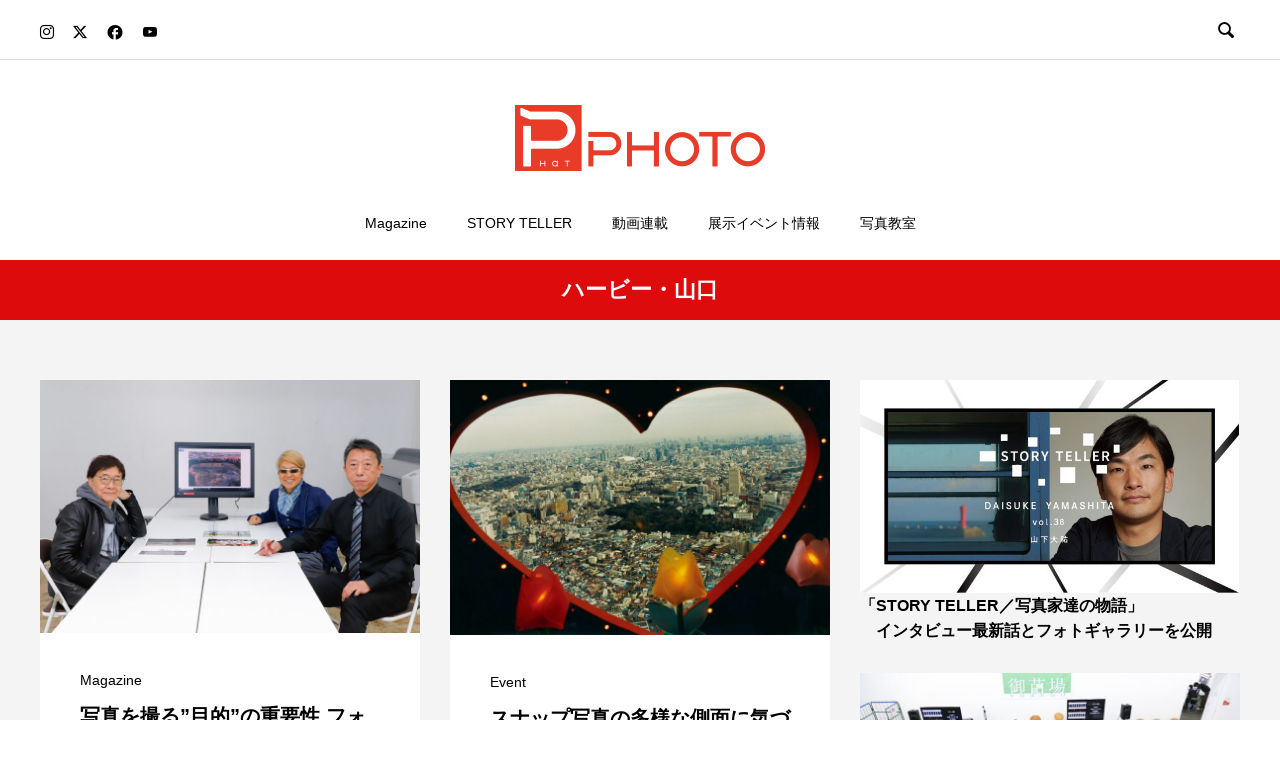

--- FILE ---
content_type: text/html; charset=UTF-8
request_url: https://phat-ext.com/tag/herbie-yamaguchi
body_size: 88573
content:

<!DOCTYPE html>
<html dir="ltr" lang="ja" prefix="og: https://ogp.me/ns#" prefix="og: https://ogp.me/ns#">
<head>
  <meta charset="UTF-8">
  <meta name="description" content="ファットフォト｜撮影・作品制作のヒントや写真展、写真集情報を毎週お届け">
  <meta name="viewport" content="width=device-width, initial-scale=1">
  <title>ハービー・山口 | PHaT PHOTO</title>

		<!-- All in One SEO 4.9.3 - aioseo.com -->
	<meta name="robots" content="max-image-preview:large" />
	<link rel="canonical" href="https://phat-ext.com/tag/herbie-yamaguchi" />
	<meta name="generator" content="All in One SEO (AIOSEO) 4.9.3" />
		<script type="application/ld+json" class="aioseo-schema">
			{"@context":"https:\/\/schema.org","@graph":[{"@type":"BreadcrumbList","@id":"https:\/\/phat-ext.com\/tag\/herbie-yamaguchi#breadcrumblist","itemListElement":[{"@type":"ListItem","@id":"https:\/\/phat-ext.com#listItem","position":1,"name":"\u30db\u30fc\u30e0","item":"https:\/\/phat-ext.com","nextItem":{"@type":"ListItem","@id":"https:\/\/phat-ext.com\/tag\/herbie-yamaguchi#listItem","name":"\u30cf\u30fc\u30d3\u30fc\u30fb\u5c71\u53e3"}},{"@type":"ListItem","@id":"https:\/\/phat-ext.com\/tag\/herbie-yamaguchi#listItem","position":2,"name":"\u30cf\u30fc\u30d3\u30fc\u30fb\u5c71\u53e3","previousItem":{"@type":"ListItem","@id":"https:\/\/phat-ext.com#listItem","name":"\u30db\u30fc\u30e0"}}]},{"@type":"CollectionPage","@id":"https:\/\/phat-ext.com\/tag\/herbie-yamaguchi#collectionpage","url":"https:\/\/phat-ext.com\/tag\/herbie-yamaguchi","name":"\u30cf\u30fc\u30d3\u30fc\u30fb\u5c71\u53e3 | PHaT PHOTO","inLanguage":"ja","isPartOf":{"@id":"https:\/\/phat-ext.com\/#website"},"breadcrumb":{"@id":"https:\/\/phat-ext.com\/tag\/herbie-yamaguchi#breadcrumblist"}},{"@type":"Organization","@id":"https:\/\/phat-ext.com\/#organization","name":"PHaT PHOTO","description":"\u30d5\u30a1\u30c3\u30c8\u30d5\u30a9\u30c8\uff5c\u64ae\u5f71\u30fb\u4f5c\u54c1\u5236\u4f5c\u306e\u30d2\u30f3\u30c8\u3084\u5199\u771f\u5c55\u3001\u5199\u771f\u96c6\u60c5\u5831\u3092\u6bce\u9031\u304a\u5c4a\u3051","url":"https:\/\/phat-ext.com\/","sameAs":["https:\/\/twitter.com\/phatphoto_mag"]},{"@type":"WebSite","@id":"https:\/\/phat-ext.com\/#website","url":"https:\/\/phat-ext.com\/","name":"PHaT PHOTO","description":"\u30d5\u30a1\u30c3\u30c8\u30d5\u30a9\u30c8\uff5c\u64ae\u5f71\u30fb\u4f5c\u54c1\u5236\u4f5c\u306e\u30d2\u30f3\u30c8\u3084\u5199\u771f\u5c55\u3001\u5199\u771f\u96c6\u60c5\u5831\u3092\u6bce\u9031\u304a\u5c4a\u3051","inLanguage":"ja","publisher":{"@id":"https:\/\/phat-ext.com\/#organization"}}]}
		</script>
		<!-- All in One SEO -->

<meta name="dlm-version" content="5.1.6">  <meta property="og:type" content="website">
  <meta property="og:url" content="https://phat-ext.com/tag/herbie-yamaguchi">
  <meta property="og:title" content="ハービー・山口 | PHaT PHOTO">
  <meta property="og:description" content="ファットフォト｜撮影・作品制作のヒントや写真展、写真集情報を毎週お届け">
  <meta property="og:site_name" content="PHaT PHOTO">
  <meta property="og:image" content="https://phat-ext.com/wp/wp-content/uploads/2021/02/phatphotologoheader.png">
  <meta property="og:image:secure_url" content="https://phat-ext.com/wp/wp-content/uploads/2021/02/phatphotologoheader.png">
  <meta property="og:image:width" content="250">
  <meta property="og:image:height" content="66">
    <meta name="twitter:card" content="summary">
    <meta name="twitter:site" content="@phatphoto_mag">
  <meta name="twitter:creator" content="@phatphoto_mag">
    <meta name="twitter:title" content="ハービー・山口 | PHaT PHOTO">
  <meta property="twitter:description" content="ファットフォト｜撮影・作品制作のヒントや写真展、写真集情報を毎週お届け">
  <link rel='dns-prefetch' href='//platform.twitter.com' />
<link rel="alternate" type="application/rss+xml" title="PHaT PHOTO &raquo; フィード" href="https://phat-ext.com/feed" />
<link rel="alternate" type="application/rss+xml" title="PHaT PHOTO &raquo; コメントフィード" href="https://phat-ext.com/comments/feed" />
<link rel="alternate" type="application/rss+xml" title="PHaT PHOTO &raquo; ハービー・山口 タグのフィード" href="https://phat-ext.com/tag/herbie-yamaguchi/feed" />
<link rel="preconnect" href="https://fonts.googleapis.com">
<link rel="preconnect" href="https://fonts.gstatic.com" crossorigin>
<link href="https://fonts.googleapis.com/css2?family=Noto+Sans+JP:wght@400;600" rel="stylesheet">
<style id='wp-img-auto-sizes-contain-inline-css' type='text/css'>
img:is([sizes=auto i],[sizes^="auto," i]){contain-intrinsic-size:3000px 1500px}
/*# sourceURL=wp-img-auto-sizes-contain-inline-css */
</style>
<style id='wp-emoji-styles-inline-css' type='text/css'>

	img.wp-smiley, img.emoji {
		display: inline !important;
		border: none !important;
		box-shadow: none !important;
		height: 1em !important;
		width: 1em !important;
		margin: 0 0.07em !important;
		vertical-align: -0.1em !important;
		background: none !important;
		padding: 0 !important;
	}
/*# sourceURL=wp-emoji-styles-inline-css */
</style>
<style id='wp-block-library-inline-css' type='text/css'>
:root{--wp-block-synced-color:#7a00df;--wp-block-synced-color--rgb:122,0,223;--wp-bound-block-color:var(--wp-block-synced-color);--wp-editor-canvas-background:#ddd;--wp-admin-theme-color:#007cba;--wp-admin-theme-color--rgb:0,124,186;--wp-admin-theme-color-darker-10:#006ba1;--wp-admin-theme-color-darker-10--rgb:0,107,160.5;--wp-admin-theme-color-darker-20:#005a87;--wp-admin-theme-color-darker-20--rgb:0,90,135;--wp-admin-border-width-focus:2px}@media (min-resolution:192dpi){:root{--wp-admin-border-width-focus:1.5px}}.wp-element-button{cursor:pointer}:root .has-very-light-gray-background-color{background-color:#eee}:root .has-very-dark-gray-background-color{background-color:#313131}:root .has-very-light-gray-color{color:#eee}:root .has-very-dark-gray-color{color:#313131}:root .has-vivid-green-cyan-to-vivid-cyan-blue-gradient-background{background:linear-gradient(135deg,#00d084,#0693e3)}:root .has-purple-crush-gradient-background{background:linear-gradient(135deg,#34e2e4,#4721fb 50%,#ab1dfe)}:root .has-hazy-dawn-gradient-background{background:linear-gradient(135deg,#faaca8,#dad0ec)}:root .has-subdued-olive-gradient-background{background:linear-gradient(135deg,#fafae1,#67a671)}:root .has-atomic-cream-gradient-background{background:linear-gradient(135deg,#fdd79a,#004a59)}:root .has-nightshade-gradient-background{background:linear-gradient(135deg,#330968,#31cdcf)}:root .has-midnight-gradient-background{background:linear-gradient(135deg,#020381,#2874fc)}:root{--wp--preset--font-size--normal:16px;--wp--preset--font-size--huge:42px}.has-regular-font-size{font-size:1em}.has-larger-font-size{font-size:2.625em}.has-normal-font-size{font-size:var(--wp--preset--font-size--normal)}.has-huge-font-size{font-size:var(--wp--preset--font-size--huge)}.has-text-align-center{text-align:center}.has-text-align-left{text-align:left}.has-text-align-right{text-align:right}.has-fit-text{white-space:nowrap!important}#end-resizable-editor-section{display:none}.aligncenter{clear:both}.items-justified-left{justify-content:flex-start}.items-justified-center{justify-content:center}.items-justified-right{justify-content:flex-end}.items-justified-space-between{justify-content:space-between}.screen-reader-text{border:0;clip-path:inset(50%);height:1px;margin:-1px;overflow:hidden;padding:0;position:absolute;width:1px;word-wrap:normal!important}.screen-reader-text:focus{background-color:#ddd;clip-path:none;color:#444;display:block;font-size:1em;height:auto;left:5px;line-height:normal;padding:15px 23px 14px;text-decoration:none;top:5px;width:auto;z-index:100000}html :where(.has-border-color){border-style:solid}html :where([style*=border-top-color]){border-top-style:solid}html :where([style*=border-right-color]){border-right-style:solid}html :where([style*=border-bottom-color]){border-bottom-style:solid}html :where([style*=border-left-color]){border-left-style:solid}html :where([style*=border-width]){border-style:solid}html :where([style*=border-top-width]){border-top-style:solid}html :where([style*=border-right-width]){border-right-style:solid}html :where([style*=border-bottom-width]){border-bottom-style:solid}html :where([style*=border-left-width]){border-left-style:solid}html :where(img[class*=wp-image-]){height:auto;max-width:100%}:where(figure){margin:0 0 1em}html :where(.is-position-sticky){--wp-admin--admin-bar--position-offset:var(--wp-admin--admin-bar--height,0px)}@media screen and (max-width:600px){html :where(.is-position-sticky){--wp-admin--admin-bar--position-offset:0px}}

/*# sourceURL=wp-block-library-inline-css */
</style><style id='wp-block-image-inline-css' type='text/css'>
.wp-block-image>a,.wp-block-image>figure>a{display:inline-block}.wp-block-image img{box-sizing:border-box;height:auto;max-width:100%;vertical-align:bottom}@media not (prefers-reduced-motion){.wp-block-image img.hide{visibility:hidden}.wp-block-image img.show{animation:show-content-image .4s}}.wp-block-image[style*=border-radius] img,.wp-block-image[style*=border-radius]>a{border-radius:inherit}.wp-block-image.has-custom-border img{box-sizing:border-box}.wp-block-image.aligncenter{text-align:center}.wp-block-image.alignfull>a,.wp-block-image.alignwide>a{width:100%}.wp-block-image.alignfull img,.wp-block-image.alignwide img{height:auto;width:100%}.wp-block-image .aligncenter,.wp-block-image .alignleft,.wp-block-image .alignright,.wp-block-image.aligncenter,.wp-block-image.alignleft,.wp-block-image.alignright{display:table}.wp-block-image .aligncenter>figcaption,.wp-block-image .alignleft>figcaption,.wp-block-image .alignright>figcaption,.wp-block-image.aligncenter>figcaption,.wp-block-image.alignleft>figcaption,.wp-block-image.alignright>figcaption{caption-side:bottom;display:table-caption}.wp-block-image .alignleft{float:left;margin:.5em 1em .5em 0}.wp-block-image .alignright{float:right;margin:.5em 0 .5em 1em}.wp-block-image .aligncenter{margin-left:auto;margin-right:auto}.wp-block-image :where(figcaption){margin-bottom:1em;margin-top:.5em}.wp-block-image.is-style-circle-mask img{border-radius:9999px}@supports ((-webkit-mask-image:none) or (mask-image:none)) or (-webkit-mask-image:none){.wp-block-image.is-style-circle-mask img{border-radius:0;-webkit-mask-image:url('data:image/svg+xml;utf8,<svg viewBox="0 0 100 100" xmlns="http://www.w3.org/2000/svg"><circle cx="50" cy="50" r="50"/></svg>');mask-image:url('data:image/svg+xml;utf8,<svg viewBox="0 0 100 100" xmlns="http://www.w3.org/2000/svg"><circle cx="50" cy="50" r="50"/></svg>');mask-mode:alpha;-webkit-mask-position:center;mask-position:center;-webkit-mask-repeat:no-repeat;mask-repeat:no-repeat;-webkit-mask-size:contain;mask-size:contain}}:root :where(.wp-block-image.is-style-rounded img,.wp-block-image .is-style-rounded img){border-radius:9999px}.wp-block-image figure{margin:0}.wp-lightbox-container{display:flex;flex-direction:column;position:relative}.wp-lightbox-container img{cursor:zoom-in}.wp-lightbox-container img:hover+button{opacity:1}.wp-lightbox-container button{align-items:center;backdrop-filter:blur(16px) saturate(180%);background-color:#5a5a5a40;border:none;border-radius:4px;cursor:zoom-in;display:flex;height:20px;justify-content:center;opacity:0;padding:0;position:absolute;right:16px;text-align:center;top:16px;width:20px;z-index:100}@media not (prefers-reduced-motion){.wp-lightbox-container button{transition:opacity .2s ease}}.wp-lightbox-container button:focus-visible{outline:3px auto #5a5a5a40;outline:3px auto -webkit-focus-ring-color;outline-offset:3px}.wp-lightbox-container button:hover{cursor:pointer;opacity:1}.wp-lightbox-container button:focus{opacity:1}.wp-lightbox-container button:focus,.wp-lightbox-container button:hover,.wp-lightbox-container button:not(:hover):not(:active):not(.has-background){background-color:#5a5a5a40;border:none}.wp-lightbox-overlay{box-sizing:border-box;cursor:zoom-out;height:100vh;left:0;overflow:hidden;position:fixed;top:0;visibility:hidden;width:100%;z-index:100000}.wp-lightbox-overlay .close-button{align-items:center;cursor:pointer;display:flex;justify-content:center;min-height:40px;min-width:40px;padding:0;position:absolute;right:calc(env(safe-area-inset-right) + 16px);top:calc(env(safe-area-inset-top) + 16px);z-index:5000000}.wp-lightbox-overlay .close-button:focus,.wp-lightbox-overlay .close-button:hover,.wp-lightbox-overlay .close-button:not(:hover):not(:active):not(.has-background){background:none;border:none}.wp-lightbox-overlay .lightbox-image-container{height:var(--wp--lightbox-container-height);left:50%;overflow:hidden;position:absolute;top:50%;transform:translate(-50%,-50%);transform-origin:top left;width:var(--wp--lightbox-container-width);z-index:9999999999}.wp-lightbox-overlay .wp-block-image{align-items:center;box-sizing:border-box;display:flex;height:100%;justify-content:center;margin:0;position:relative;transform-origin:0 0;width:100%;z-index:3000000}.wp-lightbox-overlay .wp-block-image img{height:var(--wp--lightbox-image-height);min-height:var(--wp--lightbox-image-height);min-width:var(--wp--lightbox-image-width);width:var(--wp--lightbox-image-width)}.wp-lightbox-overlay .wp-block-image figcaption{display:none}.wp-lightbox-overlay button{background:none;border:none}.wp-lightbox-overlay .scrim{background-color:#fff;height:100%;opacity:.9;position:absolute;width:100%;z-index:2000000}.wp-lightbox-overlay.active{visibility:visible}@media not (prefers-reduced-motion){.wp-lightbox-overlay.active{animation:turn-on-visibility .25s both}.wp-lightbox-overlay.active img{animation:turn-on-visibility .35s both}.wp-lightbox-overlay.show-closing-animation:not(.active){animation:turn-off-visibility .35s both}.wp-lightbox-overlay.show-closing-animation:not(.active) img{animation:turn-off-visibility .25s both}.wp-lightbox-overlay.zoom.active{animation:none;opacity:1;visibility:visible}.wp-lightbox-overlay.zoom.active .lightbox-image-container{animation:lightbox-zoom-in .4s}.wp-lightbox-overlay.zoom.active .lightbox-image-container img{animation:none}.wp-lightbox-overlay.zoom.active .scrim{animation:turn-on-visibility .4s forwards}.wp-lightbox-overlay.zoom.show-closing-animation:not(.active){animation:none}.wp-lightbox-overlay.zoom.show-closing-animation:not(.active) .lightbox-image-container{animation:lightbox-zoom-out .4s}.wp-lightbox-overlay.zoom.show-closing-animation:not(.active) .lightbox-image-container img{animation:none}.wp-lightbox-overlay.zoom.show-closing-animation:not(.active) .scrim{animation:turn-off-visibility .4s forwards}}@keyframes show-content-image{0%{visibility:hidden}99%{visibility:hidden}to{visibility:visible}}@keyframes turn-on-visibility{0%{opacity:0}to{opacity:1}}@keyframes turn-off-visibility{0%{opacity:1;visibility:visible}99%{opacity:0;visibility:visible}to{opacity:0;visibility:hidden}}@keyframes lightbox-zoom-in{0%{transform:translate(calc((-100vw + var(--wp--lightbox-scrollbar-width))/2 + var(--wp--lightbox-initial-left-position)),calc(-50vh + var(--wp--lightbox-initial-top-position))) scale(var(--wp--lightbox-scale))}to{transform:translate(-50%,-50%) scale(1)}}@keyframes lightbox-zoom-out{0%{transform:translate(-50%,-50%) scale(1);visibility:visible}99%{visibility:visible}to{transform:translate(calc((-100vw + var(--wp--lightbox-scrollbar-width))/2 + var(--wp--lightbox-initial-left-position)),calc(-50vh + var(--wp--lightbox-initial-top-position))) scale(var(--wp--lightbox-scale));visibility:hidden}}
/*# sourceURL=https://phat-ext.com/wp/wp-includes/blocks/image/style.min.css */
</style>
<style id='global-styles-inline-css' type='text/css'>
:root{--wp--preset--aspect-ratio--square: 1;--wp--preset--aspect-ratio--4-3: 4/3;--wp--preset--aspect-ratio--3-4: 3/4;--wp--preset--aspect-ratio--3-2: 3/2;--wp--preset--aspect-ratio--2-3: 2/3;--wp--preset--aspect-ratio--16-9: 16/9;--wp--preset--aspect-ratio--9-16: 9/16;--wp--preset--color--black: #000000;--wp--preset--color--cyan-bluish-gray: #abb8c3;--wp--preset--color--white: #ffffff;--wp--preset--color--pale-pink: #f78da7;--wp--preset--color--vivid-red: #cf2e2e;--wp--preset--color--luminous-vivid-orange: #ff6900;--wp--preset--color--luminous-vivid-amber: #fcb900;--wp--preset--color--light-green-cyan: #7bdcb5;--wp--preset--color--vivid-green-cyan: #00d084;--wp--preset--color--pale-cyan-blue: #8ed1fc;--wp--preset--color--vivid-cyan-blue: #0693e3;--wp--preset--color--vivid-purple: #9b51e0;--wp--preset--gradient--vivid-cyan-blue-to-vivid-purple: linear-gradient(135deg,rgb(6,147,227) 0%,rgb(155,81,224) 100%);--wp--preset--gradient--light-green-cyan-to-vivid-green-cyan: linear-gradient(135deg,rgb(122,220,180) 0%,rgb(0,208,130) 100%);--wp--preset--gradient--luminous-vivid-amber-to-luminous-vivid-orange: linear-gradient(135deg,rgb(252,185,0) 0%,rgb(255,105,0) 100%);--wp--preset--gradient--luminous-vivid-orange-to-vivid-red: linear-gradient(135deg,rgb(255,105,0) 0%,rgb(207,46,46) 100%);--wp--preset--gradient--very-light-gray-to-cyan-bluish-gray: linear-gradient(135deg,rgb(238,238,238) 0%,rgb(169,184,195) 100%);--wp--preset--gradient--cool-to-warm-spectrum: linear-gradient(135deg,rgb(74,234,220) 0%,rgb(151,120,209) 20%,rgb(207,42,186) 40%,rgb(238,44,130) 60%,rgb(251,105,98) 80%,rgb(254,248,76) 100%);--wp--preset--gradient--blush-light-purple: linear-gradient(135deg,rgb(255,206,236) 0%,rgb(152,150,240) 100%);--wp--preset--gradient--blush-bordeaux: linear-gradient(135deg,rgb(254,205,165) 0%,rgb(254,45,45) 50%,rgb(107,0,62) 100%);--wp--preset--gradient--luminous-dusk: linear-gradient(135deg,rgb(255,203,112) 0%,rgb(199,81,192) 50%,rgb(65,88,208) 100%);--wp--preset--gradient--pale-ocean: linear-gradient(135deg,rgb(255,245,203) 0%,rgb(182,227,212) 50%,rgb(51,167,181) 100%);--wp--preset--gradient--electric-grass: linear-gradient(135deg,rgb(202,248,128) 0%,rgb(113,206,126) 100%);--wp--preset--gradient--midnight: linear-gradient(135deg,rgb(2,3,129) 0%,rgb(40,116,252) 100%);--wp--preset--font-size--small: 13px;--wp--preset--font-size--medium: 20px;--wp--preset--font-size--large: 36px;--wp--preset--font-size--x-large: 42px;--wp--preset--spacing--20: 0.44rem;--wp--preset--spacing--30: 0.67rem;--wp--preset--spacing--40: 1rem;--wp--preset--spacing--50: 1.5rem;--wp--preset--spacing--60: 2.25rem;--wp--preset--spacing--70: 3.38rem;--wp--preset--spacing--80: 5.06rem;--wp--preset--shadow--natural: 6px 6px 9px rgba(0, 0, 0, 0.2);--wp--preset--shadow--deep: 12px 12px 50px rgba(0, 0, 0, 0.4);--wp--preset--shadow--sharp: 6px 6px 0px rgba(0, 0, 0, 0.2);--wp--preset--shadow--outlined: 6px 6px 0px -3px rgb(255, 255, 255), 6px 6px rgb(0, 0, 0);--wp--preset--shadow--crisp: 6px 6px 0px rgb(0, 0, 0);}:where(.is-layout-flex){gap: 0.5em;}:where(.is-layout-grid){gap: 0.5em;}body .is-layout-flex{display: flex;}.is-layout-flex{flex-wrap: wrap;align-items: center;}.is-layout-flex > :is(*, div){margin: 0;}body .is-layout-grid{display: grid;}.is-layout-grid > :is(*, div){margin: 0;}:where(.wp-block-columns.is-layout-flex){gap: 2em;}:where(.wp-block-columns.is-layout-grid){gap: 2em;}:where(.wp-block-post-template.is-layout-flex){gap: 1.25em;}:where(.wp-block-post-template.is-layout-grid){gap: 1.25em;}.has-black-color{color: var(--wp--preset--color--black) !important;}.has-cyan-bluish-gray-color{color: var(--wp--preset--color--cyan-bluish-gray) !important;}.has-white-color{color: var(--wp--preset--color--white) !important;}.has-pale-pink-color{color: var(--wp--preset--color--pale-pink) !important;}.has-vivid-red-color{color: var(--wp--preset--color--vivid-red) !important;}.has-luminous-vivid-orange-color{color: var(--wp--preset--color--luminous-vivid-orange) !important;}.has-luminous-vivid-amber-color{color: var(--wp--preset--color--luminous-vivid-amber) !important;}.has-light-green-cyan-color{color: var(--wp--preset--color--light-green-cyan) !important;}.has-vivid-green-cyan-color{color: var(--wp--preset--color--vivid-green-cyan) !important;}.has-pale-cyan-blue-color{color: var(--wp--preset--color--pale-cyan-blue) !important;}.has-vivid-cyan-blue-color{color: var(--wp--preset--color--vivid-cyan-blue) !important;}.has-vivid-purple-color{color: var(--wp--preset--color--vivid-purple) !important;}.has-black-background-color{background-color: var(--wp--preset--color--black) !important;}.has-cyan-bluish-gray-background-color{background-color: var(--wp--preset--color--cyan-bluish-gray) !important;}.has-white-background-color{background-color: var(--wp--preset--color--white) !important;}.has-pale-pink-background-color{background-color: var(--wp--preset--color--pale-pink) !important;}.has-vivid-red-background-color{background-color: var(--wp--preset--color--vivid-red) !important;}.has-luminous-vivid-orange-background-color{background-color: var(--wp--preset--color--luminous-vivid-orange) !important;}.has-luminous-vivid-amber-background-color{background-color: var(--wp--preset--color--luminous-vivid-amber) !important;}.has-light-green-cyan-background-color{background-color: var(--wp--preset--color--light-green-cyan) !important;}.has-vivid-green-cyan-background-color{background-color: var(--wp--preset--color--vivid-green-cyan) !important;}.has-pale-cyan-blue-background-color{background-color: var(--wp--preset--color--pale-cyan-blue) !important;}.has-vivid-cyan-blue-background-color{background-color: var(--wp--preset--color--vivid-cyan-blue) !important;}.has-vivid-purple-background-color{background-color: var(--wp--preset--color--vivid-purple) !important;}.has-black-border-color{border-color: var(--wp--preset--color--black) !important;}.has-cyan-bluish-gray-border-color{border-color: var(--wp--preset--color--cyan-bluish-gray) !important;}.has-white-border-color{border-color: var(--wp--preset--color--white) !important;}.has-pale-pink-border-color{border-color: var(--wp--preset--color--pale-pink) !important;}.has-vivid-red-border-color{border-color: var(--wp--preset--color--vivid-red) !important;}.has-luminous-vivid-orange-border-color{border-color: var(--wp--preset--color--luminous-vivid-orange) !important;}.has-luminous-vivid-amber-border-color{border-color: var(--wp--preset--color--luminous-vivid-amber) !important;}.has-light-green-cyan-border-color{border-color: var(--wp--preset--color--light-green-cyan) !important;}.has-vivid-green-cyan-border-color{border-color: var(--wp--preset--color--vivid-green-cyan) !important;}.has-pale-cyan-blue-border-color{border-color: var(--wp--preset--color--pale-cyan-blue) !important;}.has-vivid-cyan-blue-border-color{border-color: var(--wp--preset--color--vivid-cyan-blue) !important;}.has-vivid-purple-border-color{border-color: var(--wp--preset--color--vivid-purple) !important;}.has-vivid-cyan-blue-to-vivid-purple-gradient-background{background: var(--wp--preset--gradient--vivid-cyan-blue-to-vivid-purple) !important;}.has-light-green-cyan-to-vivid-green-cyan-gradient-background{background: var(--wp--preset--gradient--light-green-cyan-to-vivid-green-cyan) !important;}.has-luminous-vivid-amber-to-luminous-vivid-orange-gradient-background{background: var(--wp--preset--gradient--luminous-vivid-amber-to-luminous-vivid-orange) !important;}.has-luminous-vivid-orange-to-vivid-red-gradient-background{background: var(--wp--preset--gradient--luminous-vivid-orange-to-vivid-red) !important;}.has-very-light-gray-to-cyan-bluish-gray-gradient-background{background: var(--wp--preset--gradient--very-light-gray-to-cyan-bluish-gray) !important;}.has-cool-to-warm-spectrum-gradient-background{background: var(--wp--preset--gradient--cool-to-warm-spectrum) !important;}.has-blush-light-purple-gradient-background{background: var(--wp--preset--gradient--blush-light-purple) !important;}.has-blush-bordeaux-gradient-background{background: var(--wp--preset--gradient--blush-bordeaux) !important;}.has-luminous-dusk-gradient-background{background: var(--wp--preset--gradient--luminous-dusk) !important;}.has-pale-ocean-gradient-background{background: var(--wp--preset--gradient--pale-ocean) !important;}.has-electric-grass-gradient-background{background: var(--wp--preset--gradient--electric-grass) !important;}.has-midnight-gradient-background{background: var(--wp--preset--gradient--midnight) !important;}.has-small-font-size{font-size: var(--wp--preset--font-size--small) !important;}.has-medium-font-size{font-size: var(--wp--preset--font-size--medium) !important;}.has-large-font-size{font-size: var(--wp--preset--font-size--large) !important;}.has-x-large-font-size{font-size: var(--wp--preset--font-size--x-large) !important;}
/*# sourceURL=global-styles-inline-css */
</style>

<style id='classic-theme-styles-inline-css' type='text/css'>
/*! This file is auto-generated */
.wp-block-button__link{color:#fff;background-color:#32373c;border-radius:9999px;box-shadow:none;text-decoration:none;padding:calc(.667em + 2px) calc(1.333em + 2px);font-size:1.125em}.wp-block-file__button{background:#32373c;color:#fff;text-decoration:none}
/*# sourceURL=/wp-includes/css/classic-themes.min.css */
</style>
<link rel='stylesheet' id='font-awesome-css' href='https://phat-ext.com/wp/wp-content/plugins/arconix-shortcodes/includes/css/font-awesome.min.css?ver=4.6.3' type='text/css' media='all' />
<link rel='stylesheet' id='arconix-shortcodes-css' href='https://phat-ext.com/wp/wp-content/plugins/arconix-shortcodes/includes/css/arconix-shortcodes.min.css?ver=2.1.19' type='text/css' media='all' />
<link rel='stylesheet' id='meteor-slides-css' href='https://phat-ext.com/wp/wp-content/plugins/meteor-slides/css/meteor-slides.css?ver=1.0' type='text/css' media='all' />
<link rel='stylesheet' id='sow-image-default-8b5b6f678277-css' href='https://phat-ext.com/wp/wp-content/uploads/siteorigin-widgets/sow-image-default-8b5b6f678277.css?ver=6.9' type='text/css' media='all' />
<link rel='stylesheet' id='sb-type-std-css' href='https://phat-ext.com/wp/wp-content/plugins/speech-bubble/css/sb-type-std.css?ver=6.9' type='text/css' media='all' />
<link rel='stylesheet' id='sb-type-fb-css' href='https://phat-ext.com/wp/wp-content/plugins/speech-bubble/css/sb-type-fb.css?ver=6.9' type='text/css' media='all' />
<link rel='stylesheet' id='sb-type-fb-flat-css' href='https://phat-ext.com/wp/wp-content/plugins/speech-bubble/css/sb-type-fb-flat.css?ver=6.9' type='text/css' media='all' />
<link rel='stylesheet' id='sb-type-ln-css' href='https://phat-ext.com/wp/wp-content/plugins/speech-bubble/css/sb-type-ln.css?ver=6.9' type='text/css' media='all' />
<link rel='stylesheet' id='sb-type-ln-flat-css' href='https://phat-ext.com/wp/wp-content/plugins/speech-bubble/css/sb-type-ln-flat.css?ver=6.9' type='text/css' media='all' />
<link rel='stylesheet' id='sb-type-pink-css' href='https://phat-ext.com/wp/wp-content/plugins/speech-bubble/css/sb-type-pink.css?ver=6.9' type='text/css' media='all' />
<link rel='stylesheet' id='sb-type-rtail-css' href='https://phat-ext.com/wp/wp-content/plugins/speech-bubble/css/sb-type-rtail.css?ver=6.9' type='text/css' media='all' />
<link rel='stylesheet' id='sb-type-drop-css' href='https://phat-ext.com/wp/wp-content/plugins/speech-bubble/css/sb-type-drop.css?ver=6.9' type='text/css' media='all' />
<link rel='stylesheet' id='sb-type-think-css' href='https://phat-ext.com/wp/wp-content/plugins/speech-bubble/css/sb-type-think.css?ver=6.9' type='text/css' media='all' />
<link rel='stylesheet' id='sb-no-br-css' href='https://phat-ext.com/wp/wp-content/plugins/speech-bubble/css/sb-no-br.css?ver=6.9' type='text/css' media='all' />
<link rel='stylesheet' id='default-icon-styles-css' href='https://phat-ext.com/wp/wp-content/plugins/svg-vector-icon-plugin/public/../admin/css/wordpress-svg-icon-plugin-style.min.css?ver=6.9' type='text/css' media='all' />
<link rel='stylesheet' id='twenty20-css' href='https://phat-ext.com/wp/wp-content/plugins/twenty20/assets/css/twenty20.css?ver=2.0.4' type='text/css' media='all' />
<link rel='stylesheet' id='fancybox-css' href='https://phat-ext.com/wp/wp-content/plugins/easy-fancybox/fancybox/1.5.4/jquery.fancybox.css?ver=1768719274' type='text/css' media='screen' />
<style id='fancybox-inline-css' type='text/css'>
#fancybox-outer{background:#fff}#fancybox-content{background:#fff;border-color:#fff;color:inherit;}#fancybox-title,#fancybox-title-float-main{color:#fff}
/*# sourceURL=fancybox-inline-css */
</style>
<link rel='stylesheet' id='rock-slick-css' href='https://phat-ext.com/wp/wp-content/themes/rock_tcd068/assets/css/slick.min.css?ver=1.12.2' type='text/css' media='all' />
<link rel='stylesheet' id='rock-slick-theme-css' href='https://phat-ext.com/wp/wp-content/themes/rock_tcd068/assets/css/slick-theme.min.css?ver=1.12.2' type='text/css' media='all' />
<link rel='stylesheet' id='rock-share-btn-css' href='https://phat-ext.com/wp/wp-content/themes/rock_tcd068/assets/css/sns-botton.css?ver=1.12.2' type='text/css' media='all' />
<link rel='stylesheet' id='rock-style-css' href='https://phat-ext.com/wp/wp-content/themes/rock_tcd068/style.css?ver=1.12.2' type='text/css' media='all' />
<link rel='stylesheet' id='design-plus-css' href='https://phat-ext.com/wp/wp-content/themes/rock_tcd068/assets/css/design-plus.css?ver=1.12.2' type='text/css' media='all' />
<style>:root {
  --tcd-font-type1: Arial,"Hiragino Sans","Yu Gothic Medium","Meiryo",sans-serif;
  --tcd-font-type2: "Times New Roman",Times,"Yu Mincho","游明朝","游明朝体","Hiragino Mincho Pro",serif;
  --tcd-font-type3: Palatino,"Yu Kyokasho","游教科書体","UD デジタル 教科書体 N","游明朝","游明朝体","Hiragino Mincho Pro","Meiryo",serif;
  --tcd-font-type-logo: "Noto Sans JP",sans-serif;
}</style>
<script type="text/javascript" src="https://phat-ext.com/wp/wp-includes/js/jquery/jquery.min.js?ver=3.7.1" id="jquery-core-js"></script>
<script type="text/javascript" src="https://phat-ext.com/wp/wp-includes/js/jquery/jquery-migrate.min.js?ver=3.4.1" id="jquery-migrate-js"></script>
<script type="text/javascript" src="https://phat-ext.com/wp/wp-content/plugins/flowpaper-lite-pdf-flipbook/assets/lity/lity.min.js" id="lity-js-js"></script>
<script type="text/javascript" src="https://phat-ext.com/wp/wp-content/plugins/meteor-slides/js/jquery.cycle.all.js?ver=6.9" id="jquery-cycle-js"></script>
<script type="text/javascript" src="https://phat-ext.com/wp/wp-content/plugins/meteor-slides/js/jquery.metadata.v2.js?ver=6.9" id="jquery-metadata-js"></script>
<script type="text/javascript" src="https://phat-ext.com/wp/wp-content/plugins/meteor-slides/js/jquery.touchwipe.1.1.1.js?ver=6.9" id="jquery-touchwipe-js"></script>
<script type="text/javascript" id="meteorslides-script-js-extra">
/* <![CDATA[ */
var meteorslidessettings = {"meteorslideshowspeed":"1000","meteorslideshowduration":"3000","meteorslideshowheight":"auto","meteorslideshowwidth":"652","meteorslideshowtransition":"scrollHorz"};
//# sourceURL=meteorslides-script-js-extra
/* ]]> */
</script>
<script type="text/javascript" src="https://phat-ext.com/wp/wp-content/plugins/meteor-slides/js/slideshow.js?ver=6.9" id="meteorslides-script-js"></script>
<link rel="https://api.w.org/" href="https://phat-ext.com/wp-json/" /><link rel="alternate" title="JSON" type="application/json" href="https://phat-ext.com/wp-json/wp/v2/tags/379" /><script type="text/javascript">
<!--
/******************************************************************************
***   COPY PROTECTED BY http://chetangole.com/blog/wp-copyprotect/   version 3.1.0 ****
******************************************************************************/
function clickIE4(){
if (event.button==2){
return false;
}
}
function clickNS4(e){
if (document.layers||document.getElementById&&!document.all){
if (e.which==2||e.which==3){
return false;
}
}
}

if (document.layers){
document.captureEvents(Event.MOUSEDOWN);
document.onmousedown=clickNS4;
}
else if (document.all&&!document.getElementById){
document.onmousedown=clickIE4;
}

document.oncontextmenu=new Function("return false")
// --> 
</script>

<script type="text/javascript">
/******************************************************************************
***   COPY PROTECTED BY http://chetangole.com/blog/wp-copyprotect/   version 3.1.0 ****
******************************************************************************/
function disableSelection(target){
if (typeof target.onselectstart!="undefined") //For IE 
	target.onselectstart=function(){return false}
else if (typeof target.style.MozUserSelect!="undefined") //For Firefox
	target.style.MozUserSelect="none"
else //All other route (For Opera)
	target.onmousedown=function(){return false}
target.style.cursor = "default"
}
</script>
<style>
.c-comment__form-submit:hover,.c-pw__btn,.p-readmore__btn,.p-headline,.p-page-links a:hover span,.p-page-links > span,.p-pager span,.p-pagetop,.p-widget__title,.widget_block:not(.p-footer-widget) .wp-block-heading,.p-breadcrumb-wrapper,.p-btn a{background: #dd0b0b}.c-font-type--logo{font-family: var(--tcd-font-type-logo);font-weight: bold}.c-comment__form-submit:hover,.c-pw__btn,.p-readmore__btn:hover,.p-page-links a:hover span,.p-page-links > span,.p-pager a:hover,.p-pagetop:focus,.p-pagetop:hover,.p-btn a:hover{background: #666666}.p-entry__cat:hover{background: #666666!important}.p-article01__title a:hover,.p-article03 a:hover .p-article03__title,.p-article04__title a:hover,.p-article05__title a:hover,.p-article07__title a:hover,.p-article09__title a:hover,.p-widget a:hover,.p-footer-widgets__item a:hover,.p-article10 a:hover .p-article10__title,.p-list a:hover,.p-dropdown a:hover,.p-author-info__link:hover{color: #666666}.l-contents{background: #f4f4f4}.p-article01__excerpt,.p-article01__footer,.p-article03__meta,.p-article04__meta,.p-article05__sponsor,.p-article09__excerpt,.p-article09__view{color: #666666}.p-entry__body a,.custom-html-widget a{color: #666666}body{font-family: var(--tcd-font-type1)}.c-logo,.p-headline,.p-widget__title,.widget_block .wp-block-heading,.p-footer-widget__title,.p-article01__title,.p-article02__title,.p-article03__title,.p-article04__title,.p-article05__title,.p-article06__title,.p-article07__title,.p-entry__title,.p-image-slider__item-title,.p-modal-cta__catch,.p-page-header__title{font-family: var(--tcd-font-type1)}.p-hover-effect--type1:hover img{-webkit-transform: scale(1.2);transform: scale(1.2)}.l-header{background: #ffffff}.l-header--fixed.is-active .l-header__nav{background: #ffffff}.p-global-nav > li > a,.p-menu-btn{color: #000000}.p-global-nav > li > a:hover{color: #666666}.p-global-nav .sub-menu a{background: #000000;color: #ffffff}.p-global-nav .sub-menu a:hover{background: #666666;color: #ffffff}.p-global-nav .menu-item-has-children > a > .p-global-nav__toggle::before{border-color: #000000}.p-megamenu01{background: #000000}.p-megamenu02{background: #000000;color: #ffffff}.p-megamenu02__cat-list a:hover{background: #333333;color: #ffffff}.p-image-slider__item{color: #ffffff}.p-image-slider__item-title{font-size: 27px}.p-footer-widgets{background: #ffffff}.p-footer-widget__title,.widget_block.p-footer-widget .wp-block-heading{color: #000000}.p-copyright{background: #ffffff;color: #000000}.header_404 .p-page-header__title{color: #ffffff;font-size: 46px}.header_404 .p-page-header__sub{color: #ffffff}.header_404 .p-page-header__img::before{background: rgba(0, 0, 0, 0.500000)}.header_search .p-page-header__title{color: #ffffff;font-size: 46px}.header_search .p-page-header__sub{color: #ffffff}.header_search .p-page-header__img::before{background: rgba(0, 0, 0, 0.500000)}.p-pr{background: #000000;color: #ffffff;font-size: 12px}.p-entry__title{font-size: 32px}.p-entry__body{font-size: 16px}.p-cat--913{color: #000000}.p-cat--913::after{background: #000000}.p-cat--859{color: #000000}.p-cat--859::after{background: #000000}.p-cat--483{color: }.p-cat--483::after{background: }.p-cat--857{color: }.p-cat--857::after{background: }.p-cat--13{color: }.p-cat--13::after{background: }.p-cat--861{color: #000000}.p-cat--861::after{background: #000000}.p-cat--910{color: #000000}.p-cat--910::after{background: #000000}.p-cat--862{color: #000000}.p-cat--862::after{background: #000000}.p-cat--911{color: #000000}.p-cat--911::after{background: #000000}.p-cat--860{color: #000000}.p-cat--860::after{background: #000000}.p-cat--863{color: #000000}.p-cat--863::after{background: #000000}.p-cat--87{color: }.p-cat--87::after{background: }.p-cat--890{color: #000000}.p-cat--890::after{background: #000000}.p-cat--916{color: #000000}.p-cat--916::after{background: #000000}.p-cat--912{color: #000000}.p-cat--912::after{background: #000000}.p-cat--856{color: }.p-cat--856::after{background: }.p-cat--914{color: #000000}.p-cat--914::after{background: #000000}@media screen and (max-width: 1199px) {.l-header--fixed.is-active{background: #ffffff}.p-global-nav,.p-global-nav > li > a,.p-global-nav > li > a:hover{background: #000000;color: #ffffff}.p-global-nav .sub-menu a,.p-global-nav .sub-menu a:hover{background: #333333;color: #ffffff}.p-banners-list,.p-banners-list__item{border-color: #000000}.p-drawer{background: #333333}}@media screen and (max-width: 767px) {.header_404 .p-page-header__title{font-size: 20px !important}.header_search .p-page-header__title{font-size: 20px !important}.p-entry__title{font-size: 20px}.p-entry__body{font-size: 14px}}.c-load--type1 { border: 3px solid rgba(221, 11, 11, 0.2); border-top-color: #dd0b0b; }
.p-entry__inner .wp-caption{
	width:100% !important
}</style>
<!-- All in one Favicon 4.8 --><link rel="icon" href="https://phat-ext.com/wp/wp-content/uploads/2015/01/favicon.png" type="image/png"/>
<link rel="apple-touch-icon" href="https://phat-ext.com/wp/wp-content/uploads/2015/01/homeicon1.png" />

<!-- BEGIN: WP Social Bookmarking Light HEAD --><script>
    (function (d, s, id) {
        var js, fjs = d.getElementsByTagName(s)[0];
        if (d.getElementById(id)) return;
        js = d.createElement(s);
        js.id = id;
        js.src = "//connect.facebook.net/ja_JP/sdk.js#xfbml=1&version=v2.7";
        fjs.parentNode.insertBefore(js, fjs);
    }(document, 'script', 'facebook-jssdk'));
</script>
<style type="text/css">.wp_social_bookmarking_light{
    border: 0 !important;
    padding: 10px 0 20px 0 !important;
    margin: 0 !important;
}
.wp_social_bookmarking_light div{
    float: left !important;
    border: 0 !important;
    padding: 0 !important;
    margin: 0 5px 0px 0 !important;
    min-height: 30px !important;
    line-height: 18px !important;
    text-indent: 0 !important;
}
.wp_social_bookmarking_light img{
    border: 0 !important;
    padding: 0;
    margin: 0;
    vertical-align: top !important;
}
.wp_social_bookmarking_light_clear{
    clear: both !important;
}
#fb-root{
    display: none;
}
.wsbl_twitter{
    width: 100px;
}
.wsbl_facebook_like iframe{
    max-width: none !important;
}
</style>
<!-- END: WP Social Bookmarking Light HEAD -->
<meta name="twitter:widgets:link-color" content="#000000" /><meta name="twitter:widgets:border-color" content="#000000" /><meta name="twitter:partner" content="tfwp" />
<meta name="twitter:card" content="summary" /><meta name="twitter:title" content="ハービー・山口" />
		<style type="text/css" id="wp-custom-css">
			.p-entry__body p{
line-height:2;
margin-bottom:18px;
}
.p-entry__body div{
line-height:2;
}
.p-entry__inner .wp-caption{
	width:100% !important
}		</style>
		<!-- Global site tag (gtag.js) - Google Analytics -->
<script async src="https://www.googletagmanager.com/gtag/js?id=UA-50145507-1"></script>
<script>
  window.dataLayer = window.dataLayer || [];
  function gtag(){dataLayer.push(arguments);}
  gtag('js', new Date());

  gtag('config', 'UA-50145507-1');
</script>
<!-- Google tag (gtag.js) -->
<script async src="https://www.googletagmanager.com/gtag/js?id=G-XYPLGG1Y0G"></script>
<script>
  window.dataLayer = window.dataLayer || [];
  function gtag(){dataLayer.push(arguments);}
  gtag('js', new Date());

  gtag('config', 'G-XYPLGG1Y0G');
</script>
</head>
<body class="archive tag tag-herbie-yamaguchi tag-379 wp-embed-responsive wp-theme-rock_tcd068 metaslider-plugin">

    <div id="site_loader_overlay">
  <div id="site_loader_animation" class="c-load--type1">
      </div>
</div>

  <header id="js-header" class="l-header">

    <div class="l-header__upper">
      <div class="l-header__upper-inner l-inner">
  	    <ul class="p-social-nav">

          
                      <li class="p-social-nav__item p-social-nav__item--instagram">
            <a href="https://www.instagram.com/phat_photo_mag/" target="_blank"></a>
            </li>
          
          
                      <li class="p-social-nav__item p-social-nav__item--twitter">
              <a href="https://twitter.com/phatphoto_mag" target="_blank"></a>
            </li>
          
                      <li class="p-social-nav__item p-social-nav__item--facebook">
              <a href="https://www.facebook.com/phatphoto" target="_blank"></a>
            </li>
          
          
                      <li class="p-social-nav__item p-social-nav__item--youtube">
              <a href="https://www.youtube.com/c/PHaText" target="_blank"></a>
            </li>
          
          
          
            	    </ul>

                  <div>
            <button id="js-header__search" class="l-header__search">&#xe915;</button>
            <form id="js-header__form" role="search" method="get" class="l-header__form" action="https://phat-ext.com/" _lpchecked="1">
		          <input id="js-header__input" class="l-header__input" type="text" value="" name="s" placeholder="SEARCH">
			      </form>
          </div>
              </div>
    </div><!-- /.l-header__upper -->

    <div class="l-header__lower">
      <div class="l-header__logo c-logo">

      <a href="https://phat-ext.com/">
      <img src="https://phat-ext.com/wp/wp-content/uploads/2021/02/phatphotologoheader.png" alt="PHaT PHOTO">
    </a>
  
</div>

      
<button id="js-menu-btn" class="p-menu-btn p-menu-btn--left c-menu-btn"></button>

<div id="js-drawer" class="p-drawer p-drawer--left">

  <form role="search" method="get" class="p-drawer__form" action="https://phat-ext.com/" _lpchecked="1">
	  <input class="p-drawer__input" type="text" value="" name="s">
	</form>

  <nav class="l-header__nav"><ul id="js-global-nav" class="p-global-nav"><li id="menu-item-53387" class="menu-item menu-item-type-taxonomy menu-item-object-category menu-item-has-children menu-item-53387"><a href="https://phat-ext.com/category/up-date">Magazine<span class="p-global-nav__toggle"></span></a>
<ul class="sub-menu">
	<li id="menu-item-53396" class="menu-item menu-item-type-taxonomy menu-item-object-category menu-item-53396"><a href="https://phat-ext.com/category/up-date/series">連載<span class="p-global-nav__toggle"></span></a></li>
	<li id="menu-item-53237" class="menu-item menu-item-type-taxonomy menu-item-object-category menu-item-53237"><a href="https://phat-ext.com/category/havea">Have a nice PHOTO!<span class="p-global-nav__toggle"></span></a></li>
	<li id="menu-item-54282" class="menu-item menu-item-type-taxonomy menu-item-object-category menu-item-54282"><a href="https://phat-ext.com/category/up-date/travel_photo">旅と写真<span class="p-global-nav__toggle"></span></a></li>
	<li id="menu-item-58113" class="menu-item menu-item-type-taxonomy menu-item-object-category menu-item-has-children menu-item-58113"><a href="https://phat-ext.com/category/up-date/hellolocal">フォトまち便り Hello Local<span class="p-global-nav__toggle"></span></a>
	<ul class="sub-menu">
		<li id="menu-item-58830" class="menu-item menu-item-type-taxonomy menu-item-object-category menu-item-58830"><a href="https://phat-ext.com/category/up-date/hellolocal/shiroi">白井写真部<span class="p-global-nav__toggle"></span></a></li>
		<li id="menu-item-58114" class="menu-item menu-item-type-taxonomy menu-item-object-category menu-item-58114"><a href="https://phat-ext.com/category/up-date/hellolocal/toyama">AMAZING TOYAMA写真部<span class="p-global-nav__toggle"></span></a></li>
		<li id="menu-item-58115" class="menu-item menu-item-type-taxonomy menu-item-object-category menu-item-58115"><a href="https://phat-ext.com/category/up-date/hellolocal/shimoda">下田写真部<span class="p-global-nav__toggle"></span></a></li>
		<li id="menu-item-58116" class="menu-item menu-item-type-taxonomy menu-item-object-category menu-item-58116"><a href="https://phat-ext.com/category/up-date/hellolocal/kinanfilm">紀南フィルム<span class="p-global-nav__toggle"></span></a></li>
		<li id="menu-item-58117" class="menu-item menu-item-type-taxonomy menu-item-object-category menu-item-58117"><a href="https://phat-ext.com/category/up-date/hellolocal/koriyama">郡山写真部<span class="p-global-nav__toggle"></span></a></li>
	</ul>
</li>
	<li id="menu-item-53395" class="menu-item menu-item-type-taxonomy menu-item-object-category menu-item-53395"><a href="https://phat-ext.com/category/up-date/how-to-tips">HOW TO / 作品制作のヒント<span class="p-global-nav__toggle"></span></a></li>
	<li id="menu-item-53439" class="menu-item menu-item-type-taxonomy menu-item-object-category menu-item-53439"><a href="https://phat-ext.com/category/photobook">写真集<span class="p-global-nav__toggle"></span></a></li>
	<li id="menu-item-53578" class="menu-item menu-item-type-taxonomy menu-item-object-category menu-item-53578"><a href="https://phat-ext.com/category/up-date/interview">インタビュー<span class="p-global-nav__toggle"></span></a></li>
	<li id="menu-item-53841" class="menu-item menu-item-type-taxonomy menu-item-object-category menu-item-53841"><a href="https://phat-ext.com/category/up-date/report">レポート<span class="p-global-nav__toggle"></span></a></li>
</ul>
</li>
<li id="menu-item-53388" class="menu-item menu-item-type-custom menu-item-object-custom menu-item-53388"><a href="https://phat-ext.com/story">STORY TELLER<span class="p-global-nav__toggle"></span></a></li>
<li id="menu-item-53382" class="menu-item menu-item-type-custom menu-item-object-custom menu-item-has-children menu-item-53382"><a href="https://www.youtube.com/channel/UC5x1MV_fY9tZHUi2Zo7M8ng">動画連載<span class="p-global-nav__toggle"></span></a>
<ul class="sub-menu">
	<li id="menu-item-53383" class="menu-item menu-item-type-custom menu-item-object-custom menu-item-53383"><a href="https://www.youtube.com/playlist?list=PL_aWUb_bI3YIguSUdoLurL9P5UReKGqyk">「推しの写真集」<span class="p-global-nav__toggle"></span></a></li>
	<li id="menu-item-53384" class="menu-item menu-item-type-custom menu-item-object-custom menu-item-53384"><a href="https://www.youtube.com/playlist?list=PL_aWUb_bI3YK3edskToYab3Yiq5MGGaoG">「まちスナ日和」<span class="p-global-nav__toggle"></span></a></li>
	<li id="menu-item-53385" class="menu-item menu-item-type-custom menu-item-object-custom menu-item-53385"><a href="https://www.youtube.com/playlist?list=PL_aWUb_bI3YIz_YZqB1gEfxnj8-ofnbUf">「60秒写真教室」<span class="p-global-nav__toggle"></span></a></li>
	<li id="menu-item-53386" class="menu-item menu-item-type-custom menu-item-object-custom menu-item-53386"><a href="https://www.youtube.com/playlist?list=PL_aWUb_bI3YIbpsvYjcm1U-LpPsDk5Oxt">「どこ行く？なに撮る？カメラ旅」<span class="p-global-nav__toggle"></span></a></li>
</ul>
</li>
<li id="menu-item-53399" class="menu-item menu-item-type-taxonomy menu-item-object-category menu-item-has-children menu-item-53399"><a href="https://phat-ext.com/category/event">展示イベント情報<span class="p-global-nav__toggle"></span></a>
<ul class="sub-menu">
	<li id="menu-item-53400" class="menu-item menu-item-type-taxonomy menu-item-object-category menu-item-53400"><a href="https://phat-ext.com/category/event/exhibition">写真展情報<span class="p-global-nav__toggle"></span></a></li>
	<li id="menu-item-53391" class="menu-item menu-item-type-custom menu-item-object-custom menu-item-53391"><a href="https://peatix.com/group/26568/">ワークショップ<span class="p-global-nav__toggle"></span></a></li>
	<li id="menu-item-53438" class="menu-item menu-item-type-taxonomy menu-item-object-category menu-item-53438"><a href="https://phat-ext.com/category/event/onaeba">御苗場<span class="p-global-nav__toggle"></span></a></li>
</ul>
</li>
<li id="menu-item-54622" class="menu-item menu-item-type-custom menu-item-object-custom menu-item-54622"><a target="_blank" href="http://www.ppschool.jp/">写真教室<span class="p-global-nav__toggle"></span></a></li>
</ul></nav>
  <ul class="p-drawer__social-nav p-social-nav02">

    
          <li class="p-social-nav02__item p-social-nav02__item--instagram">
        <a href="https://www.instagram.com/phat_photo_mag/" target="_blank"></a>
      </li>
    
    
          <li class="p-social-nav02__item p-social-nav02__item--twitter">
        <a href="https://twitter.com/phatphoto_mag" target="_blank"></a>
      </li>
    
          <li class="p-social-nav02__item p-social-nav02__item--facebook">
        <a href="https://www.facebook.com/phatphoto" target="_blank"></a>
      </li>
    
    
          <li class="p-social-nav02__item p-social-nav02__item--youtube">
        <a href="https://www.youtube.com/c/PHaText" target="_blank"></a>
      </li>
    
    
    
      </ul>

  </div>
<div id="js-drawer-overlay" class="p-drawer-overlay"></div>

          </div><!-- /.l-header__lower -->
  </header>

  <main class="l-main">

<h1 class="p-headline p-headline--lg">ハービー・山口</h1>

<div class="l-contents">
  <div class="l-contents__inner l-inner">

    
    <div class="l-primary">
      
      <div id="js-blog-list" class="p-blog-list p-blog-list--3col">
        <article class="p-blog-list__item p-article01">

      <a href="https://phat-ext.com/up-date/42765" class="p-article01__img p-hover-effect--type1">
      <img width="720" height="480" src="https://phat-ext.com/wp/wp-content/uploads/2020/04/syuugou.jpg" class="attachment-size5 size-size5 wp-post-image" alt="" decoding="async" fetchpriority="high" srcset="https://phat-ext.com/wp/wp-content/uploads/2020/04/syuugou.jpg 1280w, https://phat-ext.com/wp/wp-content/uploads/2020/04/syuugou-150x100.jpg 150w, https://phat-ext.com/wp/wp-content/uploads/2020/04/syuugou-300x200.jpg 300w, https://phat-ext.com/wp/wp-content/uploads/2020/04/syuugou-768x512.jpg 768w, https://phat-ext.com/wp/wp-content/uploads/2020/04/syuugou-1024x682.jpg 1024w, https://phat-ext.com/wp/wp-content/uploads/2020/04/syuugou-652x434.jpg 652w, https://phat-ext.com/wp/wp-content/uploads/2020/04/syuugou-250x167.jpg 250w, https://phat-ext.com/wp/wp-content/uploads/2020/04/syuugou-272x182.jpg 272w" sizes="(max-width: 720px) 100vw, 720px" />    </a>
  
  <div class="p-article01__content">

          <a href="https://phat-ext.com/category/up-date" class="p-article01__cat p-cat p-cat--13">Magazine</a>
    
    <h2 class="p-article01__title">
      <a href="https://phat-ext.com/up-date/42765">写真を撮る”目的”の重要性 フォトコンPPC vol.117 総評</a>
    </h2>
    <p class="p-article01__excerpt">今撮ろうとしている作品を、家に飾るのか。コンテストに出すのか。報道写真として世に発表するのか。撮影者が作品を撮る上で忘れ...</p>
  </div>

      <footer class="p-article01__footer p-meta">

              <time class="p-meta__date" datetime="2020-04-25">2020.04.25</time>
      
              <a href="https://phat-ext.com/author/admin" class="p-meta__author">編集部</a>
      
          </footer>
  
  </article>
<div class="gutter-sizer"></div><article class="p-blog-list__item p-article01">

      <a href="https://phat-ext.com/event/36384" class="p-article01__img p-hover-effect--type1">
      <img width="714" height="480" src="https://phat-ext.com/wp/wp-content/uploads/2019/06/efbac82c78f983c66b5e466f17cf689c.jpg" class="attachment-size5 size-size5 wp-post-image" alt="" decoding="async" srcset="https://phat-ext.com/wp/wp-content/uploads/2019/06/efbac82c78f983c66b5e466f17cf689c.jpg 1352w, https://phat-ext.com/wp/wp-content/uploads/2019/06/efbac82c78f983c66b5e466f17cf689c-150x101.jpg 150w, https://phat-ext.com/wp/wp-content/uploads/2019/06/efbac82c78f983c66b5e466f17cf689c-300x202.jpg 300w, https://phat-ext.com/wp/wp-content/uploads/2019/06/efbac82c78f983c66b5e466f17cf689c-768x516.jpg 768w, https://phat-ext.com/wp/wp-content/uploads/2019/06/efbac82c78f983c66b5e466f17cf689c-1024x688.jpg 1024w, https://phat-ext.com/wp/wp-content/uploads/2019/06/efbac82c78f983c66b5e466f17cf689c-652x438.jpg 652w, https://phat-ext.com/wp/wp-content/uploads/2019/06/efbac82c78f983c66b5e466f17cf689c-250x168.jpg 250w, https://phat-ext.com/wp/wp-content/uploads/2019/06/efbac82c78f983c66b5e466f17cf689c-272x182.jpg 272w" sizes="(max-width: 714px) 100vw, 714px" />    </a>
  
  <div class="p-article01__content">

          <a href="https://phat-ext.com/category/event" class="p-article01__cat p-cat p-cat--859">Event</a>
    
    <h2 class="p-article01__title">
      <a href="https://phat-ext.com/event/36384">スナップ写真の多様な側面に気づく、11人の写真家の物語『平成・東京・スナップLO...</a>
    </h2>
    <p class="p-article01__excerpt">11人の写真家による写真展『平成・東京・スナップLOVE』が、フジフイルム スクエアで6月21日（金）～7月10日（水）...</p>
  </div>

      <footer class="p-article01__footer p-meta">

              <time class="p-meta__date" datetime="2019-06-21">2019.06.21</time>
      
              <a href="https://phat-ext.com/author/admin" class="p-meta__author">編集部</a>
      
          </footer>
  
  </article>
<div class="p-blog-list__item p-widget widget_block widget_media_image" id="block-6">

<div class="wp-block-image is-style-default"><figure class="aligncenter size-large is-resized"><a href="https://phat-ext.com/story/" target="_blank"><img decoding="async" src="https://phat-ext.com/wp/wp-content/uploads/2022/02/PP_Story-Teller_YouTube_38_220217-1-1024x576.jpg" alt="" class="wp-image-57050" width="380" height="214" srcset="https://phat-ext.com/wp/wp-content/uploads/2022/02/PP_Story-Teller_YouTube_38_220217-1-1024x576.jpg 1024w, https://phat-ext.com/wp/wp-content/uploads/2022/02/PP_Story-Teller_YouTube_38_220217-1-300x169.jpg 300w, https://phat-ext.com/wp/wp-content/uploads/2022/02/PP_Story-Teller_YouTube_38_220217-1-150x84.jpg 150w, https://phat-ext.com/wp/wp-content/uploads/2022/02/PP_Story-Teller_YouTube_38_220217-1-768x432.jpg 768w, https://phat-ext.com/wp/wp-content/uploads/2022/02/PP_Story-Teller_YouTube_38_220217-1-652x367.jpg 652w, https://phat-ext.com/wp/wp-content/uploads/2022/02/PP_Story-Teller_YouTube_38_220217-1-250x141.jpg 250w, https://phat-ext.com/wp/wp-content/uploads/2022/02/PP_Story-Teller_YouTube_38_220217-1.jpg 1281w" sizes="(max-width: 380px) 100vw, 380px" /></a><figcaption><strong>「STORY TELLER／写真家達の物語」<br>　インタビュー最新話とフォトギャラリーを公開</strong></figcaption></figure></div>
</div>
<div class="gutter-sizer"></div><article class="p-blog-list__item p-article01">

      <a href="https://phat-ext.com/up-date/30404" class="p-article01__img p-hover-effect--type1">
      <img width="720" height="480" src="https://phat-ext.com/wp/wp-content/uploads/2018/10/IMG_1132.jpg" class="attachment-size5 size-size5 wp-post-image" alt="" decoding="async" loading="lazy" srcset="https://phat-ext.com/wp/wp-content/uploads/2018/10/IMG_1132.jpg 912w, https://phat-ext.com/wp/wp-content/uploads/2018/10/IMG_1132-150x100.jpg 150w, https://phat-ext.com/wp/wp-content/uploads/2018/10/IMG_1132-300x200.jpg 300w, https://phat-ext.com/wp/wp-content/uploads/2018/10/IMG_1132-768x512.jpg 768w, https://phat-ext.com/wp/wp-content/uploads/2018/10/IMG_1132-652x435.jpg 652w, https://phat-ext.com/wp/wp-content/uploads/2018/10/IMG_1132-250x167.jpg 250w, https://phat-ext.com/wp/wp-content/uploads/2018/10/IMG_1132-272x182.jpg 272w" sizes="auto, (max-width: 720px) 100vw, 720px" />    </a>
  
  <div class="p-article01__content">

          <a href="https://phat-ext.com/category/up-date" class="p-article01__cat p-cat p-cat--13">Magazine</a>
    
    <h2 class="p-article01__title">
      <a href="https://phat-ext.com/up-date/30404">御苗場レポート ソニー ワールド フォトグラフィー アワード presents／...</a>
    </h2>
    <p class="p-article01__excerpt">2018年9月14日（金）～16日（日）に大阪の海岸通ギャラリー・CASOにて開催された関西御苗場2018。9月15日（...</p>
  </div>

      <footer class="p-article01__footer p-meta">

              <time class="p-meta__date" datetime="2018-10-19">2018.10.19</time>
      
              <a href="https://phat-ext.com/author/admin" class="p-meta__author">編集部</a>
      
          </footer>
  
  </article>
<div class="p-blog-list__item p-widget widget_sow-image" id="sow-image-5">
<div
			
			class="so-widget-sow-image so-widget-sow-image-default-8b5b6f678277"
			
		>
<div class="sow-image-container">
			<a href="https://lin.ee/3ECpjsh"
			target="_blank" rel="noopener noreferrer" 		>
			<img 
	src="https://phat-ext.com/wp/wp-content/uploads/2021/03/7308a07f3976e17edd9e045e2ecf164c.png" width="820" height="564" srcset="https://phat-ext.com/wp/wp-content/uploads/2021/03/7308a07f3976e17edd9e045e2ecf164c.png 820w, https://phat-ext.com/wp/wp-content/uploads/2021/03/7308a07f3976e17edd9e045e2ecf164c-300x206.png 300w, https://phat-ext.com/wp/wp-content/uploads/2021/03/7308a07f3976e17edd9e045e2ecf164c-150x103.png 150w, https://phat-ext.com/wp/wp-content/uploads/2021/03/7308a07f3976e17edd9e045e2ecf164c-768x528.png 768w, https://phat-ext.com/wp/wp-content/uploads/2021/03/7308a07f3976e17edd9e045e2ecf164c-652x448.png 652w, https://phat-ext.com/wp/wp-content/uploads/2021/03/7308a07f3976e17edd9e045e2ecf164c-250x172.png 250w" sizes="(max-width: 820px) 100vw, 820px" title="PHaT PHOTO 編集部より 最新情報をお届け。" alt="" decoding="async" loading="lazy" 		class="so-widget-image"/>
			</a></div>

</div></div>
<div class="p-blog-list__item p-widget widget_sow-image" id="sow-image-6">
<div
			
			class="so-widget-sow-image so-widget-sow-image-default-8b5b6f678277"
			
		>
<div class="sow-image-container">
			<a href="https://www.youtube.com/c/PHaText"
			target="_blank" rel="noopener noreferrer" 		>
			<img 
	src="https://phat-ext.com/wp/wp-content/uploads/2021/03/4ebfc755d61428cce233c75e85ef3898.png" width="820" height="564" srcset="https://phat-ext.com/wp/wp-content/uploads/2021/03/4ebfc755d61428cce233c75e85ef3898.png 820w, https://phat-ext.com/wp/wp-content/uploads/2021/03/4ebfc755d61428cce233c75e85ef3898-300x206.png 300w, https://phat-ext.com/wp/wp-content/uploads/2021/03/4ebfc755d61428cce233c75e85ef3898-150x103.png 150w, https://phat-ext.com/wp/wp-content/uploads/2021/03/4ebfc755d61428cce233c75e85ef3898-768x528.png 768w, https://phat-ext.com/wp/wp-content/uploads/2021/03/4ebfc755d61428cce233c75e85ef3898-652x448.png 652w, https://phat-ext.com/wp/wp-content/uploads/2021/03/4ebfc755d61428cce233c75e85ef3898-250x172.png 250w" sizes="(max-width: 820px) 100vw, 820px" title="PHaT PHOTO 編集部より 最新情報をお届け。 (1)" alt="" decoding="async" loading="lazy" 		class="so-widget-image"/>
			</a></div>

</div></div>
<div class="gutter-sizer"></div><article class="p-blog-list__item p-article01">

      <a href="https://phat-ext.com/up-date/25896" class="p-article01__img p-hover-effect--type1">
      <img width="721" height="480" src="https://phat-ext.com/wp/wp-content/uploads/2018/07/s-3_A7_03938_24-mm_5581-x-3721.jpg" class="attachment-size5 size-size5 wp-post-image" alt="" decoding="async" loading="lazy" srcset="https://phat-ext.com/wp/wp-content/uploads/2018/07/s-3_A7_03938_24-mm_5581-x-3721.jpg 1024w, https://phat-ext.com/wp/wp-content/uploads/2018/07/s-3_A7_03938_24-mm_5581-x-3721-150x100.jpg 150w, https://phat-ext.com/wp/wp-content/uploads/2018/07/s-3_A7_03938_24-mm_5581-x-3721-300x200.jpg 300w, https://phat-ext.com/wp/wp-content/uploads/2018/07/s-3_A7_03938_24-mm_5581-x-3721-768x512.jpg 768w, https://phat-ext.com/wp/wp-content/uploads/2018/07/s-3_A7_03938_24-mm_5581-x-3721-652x434.jpg 652w, https://phat-ext.com/wp/wp-content/uploads/2018/07/s-3_A7_03938_24-mm_5581-x-3721-250x167.jpg 250w, https://phat-ext.com/wp/wp-content/uploads/2018/07/s-3_A7_03938_24-mm_5581-x-3721-272x182.jpg 272w" sizes="auto, (max-width: 721px) 100vw, 721px" />    </a>
  
  <div class="p-article01__content">

          <a href="https://phat-ext.com/category/up-date" class="p-article01__cat p-cat p-cat--13">Magazine</a>
    
    <h2 class="p-article01__title">
      <a href="https://phat-ext.com/up-date/25896">ソニー ワールド フォトグラフィー アワード2018 日本部門賞表彰式レポート！</a>
    </h2>
    <p class="p-article01__excerpt">ソニー ワールド フォトグラフィー アワードの一般公募部門に応募した日本人の中から選ばれる、ナショナルアワード（日本部門...</p>
  </div>

      <footer class="p-article01__footer p-meta">

              <time class="p-meta__date" datetime="2018-07-05">2018.07.05</time>
      
              <a href="https://phat-ext.com/author/admin" class="p-meta__author">編集部</a>
      
          </footer>
  
  </article>
<div class="gutter-sizer"></div><article class="p-blog-list__item p-article01">

      <a href="https://phat-ext.com/up-date/24133" class="p-article01__img p-hover-effect--type1">
      <img width="721" height="480" src="https://phat-ext.com/wp/wp-content/uploads/2018/06/3707_1_9349_YusukeSuzuki_Japan_NationalAwards_2018.jpg" class="attachment-size5 size-size5 wp-post-image" alt="" decoding="async" loading="lazy" srcset="https://phat-ext.com/wp/wp-content/uploads/2018/06/3707_1_9349_YusukeSuzuki_Japan_NationalAwards_2018.jpg 1024w, https://phat-ext.com/wp/wp-content/uploads/2018/06/3707_1_9349_YusukeSuzuki_Japan_NationalAwards_2018-150x100.jpg 150w, https://phat-ext.com/wp/wp-content/uploads/2018/06/3707_1_9349_YusukeSuzuki_Japan_NationalAwards_2018-300x200.jpg 300w, https://phat-ext.com/wp/wp-content/uploads/2018/06/3707_1_9349_YusukeSuzuki_Japan_NationalAwards_2018-768x512.jpg 768w, https://phat-ext.com/wp/wp-content/uploads/2018/06/3707_1_9349_YusukeSuzuki_Japan_NationalAwards_2018-652x434.jpg 652w, https://phat-ext.com/wp/wp-content/uploads/2018/06/3707_1_9349_YusukeSuzuki_Japan_NationalAwards_2018-250x167.jpg 250w, https://phat-ext.com/wp/wp-content/uploads/2018/06/3707_1_9349_YusukeSuzuki_Japan_NationalAwards_2018-272x182.jpg 272w" sizes="auto, (max-width: 721px) 100vw, 721px" />    </a>
  
  <div class="p-article01__content">

          <a href="https://phat-ext.com/category/up-date" class="p-article01__cat p-cat p-cat--13">Magazine</a>
    
    <h2 class="p-article01__title">
      <a href="https://phat-ext.com/up-date/24133">写真家のハービー・山口氏が審査！ SWPA日本部門賞1位に選ばれた鈴木悠介さんイ...</a>
    </h2>
    <p class="p-article01__excerpt">ソニー ワールド フォトグラフィー アワードの一般公募部門に応募した日本人の中から選ばれる、ナショナルアワード（日本部門...</p>
  </div>

      <footer class="p-article01__footer p-meta">

              <time class="p-meta__date" datetime="2018-06-06">2018.06.06</time>
      
              <a href="https://phat-ext.com/author/admin" class="p-meta__author">編集部</a>
      
          </footer>
  
  </article>
<div class="gutter-sizer"></div>      </div><!-- /.p-blog-list -->

          </div><!-- /.l-primary -->

    
  </div><!-- /.l-contents__inner -->
</div><!-- /.l-contents -->

  </main>
  <footer class="l-footer">
    <div class="p-footer-carousel">
      <div id="js-footer-carousel__inner" class="p-footer-carousel__inner l-inner" data-speed="5000">

              <article class="p-footer-carousel__item p-article07">
                      <a href="https://phat-ext.com/up-date/hellolocal/59281" class="p-article07__img p-hover-effect--type1" tabindex="-1">
              <img width="200" height="200" src="https://phat-ext.com/wp/wp-content/uploads/2025/11/f0074a768524f68208e1ef018ebce3c6-5-200x200.jpg" class="attachment-size1 size-size1 wp-post-image" alt="" decoding="async" loading="lazy" srcset="https://phat-ext.com/wp/wp-content/uploads/2025/11/f0074a768524f68208e1ef018ebce3c6-5-200x200.jpg 200w, https://phat-ext.com/wp/wp-content/uploads/2025/11/f0074a768524f68208e1ef018ebce3c6-5-300x300.jpg 300w, https://phat-ext.com/wp/wp-content/uploads/2025/11/f0074a768524f68208e1ef018ebce3c6-5-360x360.jpg 360w, https://phat-ext.com/wp/wp-content/uploads/2025/11/f0074a768524f68208e1ef018ebce3c6-5-500x500.jpg 500w, https://phat-ext.com/wp/wp-content/uploads/2025/11/f0074a768524f68208e1ef018ebce3c6-5-130x130.jpg 130w" sizes="auto, (max-width: 200px) 100vw, 200px" />            </a>
          
          <div class="p-article07__content">
            <div class="p-article07__title">
              <a href="https://phat-ext.com/up-date/hellolocal/59281">
                フォトまち便り「Hello Local」vol.86 白井写真部 ～住み続けたい...              </a>
            </div>

            <p class="p-article07__meta">
                              <a href="https://phat-ext.com/category/up-date/hellolocal" class="p-article07__cat p-cat p-cat--sm p-cat--910">
                  フォトまち便り Hello Local                </a>
              
                          </p>
          </div>
        </article>
                    <article class="p-footer-carousel__item p-article07">
                      <a href="https://phat-ext.com/up-date/hellolocal/59290" class="p-article07__img p-hover-effect--type1" tabindex="-1">
              <img width="200" height="200" src="https://phat-ext.com/wp/wp-content/uploads/2025/11/f0074a768524f68208e1ef018ebce3c6-4-200x200.jpg" class="attachment-size1 size-size1 wp-post-image" alt="" decoding="async" loading="lazy" srcset="https://phat-ext.com/wp/wp-content/uploads/2025/11/f0074a768524f68208e1ef018ebce3c6-4-200x200.jpg 200w, https://phat-ext.com/wp/wp-content/uploads/2025/11/f0074a768524f68208e1ef018ebce3c6-4-300x300.jpg 300w, https://phat-ext.com/wp/wp-content/uploads/2025/11/f0074a768524f68208e1ef018ebce3c6-4-360x360.jpg 360w, https://phat-ext.com/wp/wp-content/uploads/2025/11/f0074a768524f68208e1ef018ebce3c6-4-500x500.jpg 500w, https://phat-ext.com/wp/wp-content/uploads/2025/11/f0074a768524f68208e1ef018ebce3c6-4-130x130.jpg 130w" sizes="auto, (max-width: 200px) 100vw, 200px" />            </a>
          
          <div class="p-article07__content">
            <div class="p-article07__title">
              <a href="https://phat-ext.com/up-date/hellolocal/59290">
                フォトまち便り「Hello Local」vol.85 白井写真部 ～住み続けたい...              </a>
            </div>

            <p class="p-article07__meta">
                              <a href="https://phat-ext.com/category/up-date/hellolocal" class="p-article07__cat p-cat p-cat--sm p-cat--910">
                  フォトまち便り Hello Local                </a>
              
                          </p>
          </div>
        </article>
                    <article class="p-footer-carousel__item p-article07">
                      <a href="https://phat-ext.com/up-date/59271" class="p-article07__img p-hover-effect--type1" tabindex="-1">
              <img width="200" height="200" src="https://phat-ext.com/wp/wp-content/uploads/2025/11/7dc95072245ca319f5ea648c00bb3abf-1-200x200.jpg" class="attachment-size1 size-size1 wp-post-image" alt="" decoding="async" loading="lazy" srcset="https://phat-ext.com/wp/wp-content/uploads/2025/11/7dc95072245ca319f5ea648c00bb3abf-1-200x200.jpg 200w, https://phat-ext.com/wp/wp-content/uploads/2025/11/7dc95072245ca319f5ea648c00bb3abf-1-300x300.jpg 300w, https://phat-ext.com/wp/wp-content/uploads/2025/11/7dc95072245ca319f5ea648c00bb3abf-1-360x360.jpg 360w, https://phat-ext.com/wp/wp-content/uploads/2025/11/7dc95072245ca319f5ea648c00bb3abf-1-500x500.jpg 500w, https://phat-ext.com/wp/wp-content/uploads/2025/11/7dc95072245ca319f5ea648c00bb3abf-1-130x130.jpg 130w" sizes="auto, (max-width: 200px) 100vw, 200px" />            </a>
          
          <div class="p-article07__content">
            <div class="p-article07__title">
              <a href="https://phat-ext.com/up-date/59271">
                フォトまち便り「Hello Local」vol.84 白井写真部 ～住み続けたい...              </a>
            </div>

            <p class="p-article07__meta">
                              <a href="https://phat-ext.com/category/up-date" class="p-article07__cat p-cat p-cat--sm p-cat--13">
                  Magazine                </a>
              
                          </p>
          </div>
        </article>
                    <article class="p-footer-carousel__item p-article07">
                      <a href="https://phat-ext.com/up-date/59263" class="p-article07__img p-hover-effect--type1" tabindex="-1">
              <img width="200" height="200" src="https://phat-ext.com/wp/wp-content/uploads/2025/11/7dc95072245ca319f5ea648c00bb3abf-200x200.jpg" class="attachment-size1 size-size1 wp-post-image" alt="" decoding="async" loading="lazy" srcset="https://phat-ext.com/wp/wp-content/uploads/2025/11/7dc95072245ca319f5ea648c00bb3abf-200x200.jpg 200w, https://phat-ext.com/wp/wp-content/uploads/2025/11/7dc95072245ca319f5ea648c00bb3abf-300x300.jpg 300w, https://phat-ext.com/wp/wp-content/uploads/2025/11/7dc95072245ca319f5ea648c00bb3abf-360x360.jpg 360w, https://phat-ext.com/wp/wp-content/uploads/2025/11/7dc95072245ca319f5ea648c00bb3abf-500x500.jpg 500w, https://phat-ext.com/wp/wp-content/uploads/2025/11/7dc95072245ca319f5ea648c00bb3abf-130x130.jpg 130w" sizes="auto, (max-width: 200px) 100vw, 200px" />            </a>
          
          <div class="p-article07__content">
            <div class="p-article07__title">
              <a href="https://phat-ext.com/up-date/59263">
                フォトまち便り「Hello Local」vol.83 白井写真部 ～住み続けたい...              </a>
            </div>

            <p class="p-article07__meta">
                              <a href="https://phat-ext.com/category/up-date" class="p-article07__cat p-cat p-cat--sm p-cat--13">
                  Magazine                </a>
              
                          </p>
          </div>
        </article>
            
    </div>
  </div><!-- /.p-footer-carousel -->
<div class="p-footer-blog">

        <article class="p-footer-blog__item p-article06">
        <a href="https://phat-ext.com/up-date/hellolocal/59281" class="p-hover-effect--type1">
          <div class="p-article06__img">
            <img width="725" height="460" src="https://phat-ext.com/wp/wp-content/uploads/2025/11/f0074a768524f68208e1ef018ebce3c6-5-725x460.jpg" class="attachment-size2 size-size2 wp-post-image" alt="" decoding="async" loading="lazy" />          </div>
          <div class="p-article06__title">フォトまち便り「Hello Local」vol.86 白井写真部 ～住み続けたい...</div>

                  </a>
      </article>
                <article class="p-footer-blog__item p-article06">
        <a href="https://phat-ext.com/up-date/hellolocal/59290" class="p-hover-effect--type1">
          <div class="p-article06__img">
            <img width="725" height="460" src="https://phat-ext.com/wp/wp-content/uploads/2025/11/f0074a768524f68208e1ef018ebce3c6-4-725x460.jpg" class="attachment-size2 size-size2 wp-post-image" alt="" decoding="async" loading="lazy" />          </div>
          <div class="p-article06__title">フォトまち便り「Hello Local」vol.85 白井写真部 ～住み続けたい...</div>

                  </a>
      </article>
                <article class="p-footer-blog__item p-article06">
        <a href="https://phat-ext.com/up-date/59271" class="p-hover-effect--type1">
          <div class="p-article06__img">
            <img width="725" height="460" src="https://phat-ext.com/wp/wp-content/uploads/2025/11/7dc95072245ca319f5ea648c00bb3abf-1-725x460.jpg" class="attachment-size2 size-size2 wp-post-image" alt="" decoding="async" loading="lazy" />          </div>
          <div class="p-article06__title">フォトまち便り「Hello Local」vol.84 白井写真部 ～住み続けたい...</div>

                  </a>
      </article>
                <article class="p-footer-blog__item p-article06">
        <a href="https://phat-ext.com/up-date/59263" class="p-hover-effect--type1">
          <div class="p-article06__img">
            <img width="725" height="460" src="https://phat-ext.com/wp/wp-content/uploads/2025/11/7dc95072245ca319f5ea648c00bb3abf-725x460.jpg" class="attachment-size2 size-size2 wp-post-image" alt="" decoding="async" loading="lazy" />          </div>
          <div class="p-article06__title">フォトまち便り「Hello Local」vol.83 白井写真部 ～住み続けたい...</div>

                  </a>
      </article>
          
</div><!-- /.p-footer-blog -->

          <div class="p-footer-widgets">
        <div class="p-footer-widgets__inner l-inner p-footer-widgets__nowrap">
          <div class="p-footer-widgets__item p-footer-widget site-info-widget" id="site-info-widget-2">
<div class="p-footer-widget__title">サイト情報</div>    <div class="p-info">
      <div class="p-info__logo c-logo">
        <a href="https://phat-ext.com/">
          <img src="https://phat-ext.com/wp/wp-content/uploads/2021/02/phatphotologoheader.png" alt="PHaT PHOTO">
        </a>
      </div>

              <p class="p-info__desc">「新たな視点で世の中を見つめ、世界のグラデーションを映し出す」<br />
写真や映像を使って物語を伝えたい人を応援し、クリエイティブのヒントとなるウェブマガジン＆動画チャンネル<br />
</p>
      
  	  <ul class="p-social-nav">
                  <li class="p-social-nav__item p-social-nav__item--facebook">
            <a href="https://www.facebook.com/phatphoto" target="_blank"></a>
          </li>
        
                  <li class="p-social-nav__item p-social-nav__item--twitter">
            <a href="https://twitter.com/phatphoto_mag" target="_blank"></a>
          </li>
        
        
                  <li class="p-social-nav__item p-social-nav__item--instagram">
          <a href="https://www.instagram.com/phat_photo_mag" target="_blank"></a>
          </li>
        
        
                  <li class="p-social-nav__item p-social-nav__item--youtube">
            <a href="https://www.youtube.com/channel/UC5x1MV_fY9tZHUi2Zo7M8ng" target="_blank"></a>
          </li>
        
        
          	  </ul>
    </div>
    </div>
<div class="p-footer-widgets__item p-footer-widget widget_text" id="text-9">
			<div class="textwidget"><p><a href="https://cmsinc.jp/" target="_blank" rel="noopener">運営会社</a><br />
<br />
<a href="https://cmsinc.jp/privacy.html" target="_blank" rel="noopener">プライバシーポリシー</a><br />
<br />
<a href="https://pro.form-mailer.jp/fms/a28bd7c8127939" rel="noopener" target="_blank">お問い合わせ</a><br />
<br />
媒体資料</p>
</div>
		</div>
        </div>
      </div><!-- /.p-footer-widgets -->
    
    <p class="p-copyright">
      <small>Copyright &copy; PHaT PHOTO All Rights Reserved.</small>
    </p>

    <div id="js-pagetop" class="p-pagetop"><a href="#"></a></div>
  </footer>
  <script type="speculationrules">
{"prefetch":[{"source":"document","where":{"and":[{"href_matches":"/*"},{"not":{"href_matches":["/wp/wp-*.php","/wp/wp-admin/*","/wp/wp-content/uploads/*","/wp/wp-content/*","/wp/wp-content/plugins/*","/wp/wp-content/themes/rock_tcd068/*","/*\\?(.+)"]}},{"not":{"selector_matches":"a[rel~=\"nofollow\"]"}},{"not":{"selector_matches":".no-prefetch, .no-prefetch a"}}]},"eagerness":"conservative"}]}
</script>
<script type="text/javascript">
disableSelection(document.body)
</script>

<!-- BEGIN: WP Social Bookmarking Light FOOTER -->    <script>!function(d,s,id){var js,fjs=d.getElementsByTagName(s)[0],p=/^http:/.test(d.location)?'http':'https';if(!d.getElementById(id)){js=d.createElement(s);js.id=id;js.src=p+'://platform.twitter.com/widgets.js';fjs.parentNode.insertBefore(js,fjs);}}(document, 'script', 'twitter-wjs');</script><!-- END: WP Social Bookmarking Light FOOTER -->
<script type="text/javascript" src="https://phat-ext.com/wp/wp-content/plugins/twenty20/assets/js/jquery.event.move.js?ver=2.0.4" id="twenty20-eventmove-js"></script>
<script type="text/javascript" src="https://phat-ext.com/wp/wp-content/plugins/twenty20/assets/js/jquery.twenty20.js?ver=2.0.4" id="twenty20-js"></script>
<script type="text/javascript" id="twenty20-js-after">
/* <![CDATA[ */
    jQuery(function($) {
      // Re-init any uninitialized containers
      function checkUninitialized() {
        $(".twentytwenty-container:not([data-twenty20-init])").each(function() {
          var $container = $(this);
          if($container.find("img").length === 2) {
            $container.trigger("twenty20-init");
          }
        });
      }
      
      // Check periodically for the first few seconds
      var checkInterval = setInterval(checkUninitialized, 500);
      setTimeout(function() {
        clearInterval(checkInterval);
      }, 5000);
    });
  
//# sourceURL=twenty20-js-after
/* ]]> */
</script>
<script type="text/javascript" id="dlm-xhr-js-extra">
/* <![CDATA[ */
var dlmXHRtranslations = {"error":"An error occurred while trying to download the file. Please try again.","not_found":"\u30c0\u30a6\u30f3\u30ed\u30fc\u30c9\u304c\u5b58\u5728\u3057\u307e\u305b\u3093\u3002","no_file_path":"No file path defined.","no_file_paths":"\u30d5\u30a1\u30a4\u30eb\u30d1\u30b9\u304c\u6307\u5b9a\u3055\u308c\u3066\u3044\u307e\u305b\u3093\u3002","filetype":"Download is not allowed for this file type.","file_access_denied":"Access denied to this file.","access_denied":"Access denied. You do not have permission to download this file.","security_error":"Something is wrong with the file path.","file_not_found":"\u30d5\u30a1\u30a4\u30eb\u304c\u898b\u3064\u304b\u308a\u307e\u305b\u3093\u3002"};
//# sourceURL=dlm-xhr-js-extra
/* ]]> */
</script>
<script type="text/javascript" id="dlm-xhr-js-before">
/* <![CDATA[ */
const dlmXHR = {"xhr_links":{"class":["download-link","download-button"]},"prevent_duplicates":true,"ajaxUrl":"https:\/\/phat-ext.com\/wp\/wp-admin\/admin-ajax.php"}; dlmXHRinstance = {}; const dlmXHRGlobalLinks = "https://phat-ext.com/download/"; const dlmNonXHRGlobalLinks = []; dlmXHRgif = "https://phat-ext.com/wp/wp-includes/images/spinner.gif"; const dlmXHRProgress = "1"
//# sourceURL=dlm-xhr-js-before
/* ]]> */
</script>
<script type="text/javascript" src="https://phat-ext.com/wp/wp-content/plugins/download-monitor/assets/js/dlm-xhr.min.js?ver=5.1.6" id="dlm-xhr-js"></script>
<script type="text/javascript" id="dlm-xhr-js-after">
/* <![CDATA[ */
document.addEventListener("dlm-xhr-modal-data", function(event) { if ("undefined" !== typeof event.detail.headers["x-dlm-tc-required"]) { event.detail.data["action"] = "dlm_terms_conditions_modal"; event.detail.data["dlm_modal_response"] = "true"; }});
document.addEventListener("dlm-xhr-modal-data", function(event) {if ("undefined" !== typeof event.detail.headers["x-dlm-members-locked"]) {event.detail.data["action"] = "dlm_members_conditions_modal";event.detail.data["dlm_modal_response"] = "true";event.detail.data["dlm_members_form_redirect"] = "https://phat-ext.com/tag/herbie-yamaguchi";}});
//# sourceURL=dlm-xhr-js-after
/* ]]> */
</script>
<script type="text/javascript" src="https://phat-ext.com/wp/wp-content/plugins/easy-fancybox/vendor/purify.min.js?ver=1768719274" id="fancybox-purify-js"></script>
<script type="text/javascript" id="jquery-fancybox-js-extra">
/* <![CDATA[ */
var efb_i18n = {"close":"Close","next":"Next","prev":"Previous","startSlideshow":"Start slideshow","toggleSize":"Toggle size"};
//# sourceURL=jquery-fancybox-js-extra
/* ]]> */
</script>
<script type="text/javascript" src="https://phat-ext.com/wp/wp-content/plugins/easy-fancybox/fancybox/1.5.4/jquery.fancybox.js?ver=1768719274" id="jquery-fancybox-js"></script>
<script type="text/javascript" id="jquery-fancybox-js-after">
/* <![CDATA[ */
var fb_timeout, fb_opts={'autoScale':true,'showCloseButton':true,'margin':20,'pixelRatio':'false','centerOnScroll':true,'enableEscapeButton':true,'overlayShow':true,'hideOnOverlayClick':true,'minViewportWidth':320,'minVpHeight':320,'disableCoreLightbox':'true','enableBlockControls':'true','fancybox_openBlockControls':'true' };
if(typeof easy_fancybox_handler==='undefined'){
var easy_fancybox_handler=function(){
jQuery([".nolightbox","a.wp-block-file__button","a.pin-it-button","a[href*='pinterest.com\/pin\/create']","a[href*='facebook.com\/share']","a[href*='twitter.com\/share']"].join(',')).addClass('nofancybox');
jQuery('a.fancybox-close').on('click',function(e){e.preventDefault();jQuery.fancybox.close()});
/* IMG */
						var unlinkedImageBlocks=jQuery(".wp-block-image > img:not(.nofancybox,figure.nofancybox>img)");
						unlinkedImageBlocks.wrap(function() {
							var href = jQuery( this ).attr( "src" );
							return "<a href='" + href + "'></a>";
						});
var fb_IMG_select=jQuery('a[href*=".jpg" i]:not(.nofancybox,li.nofancybox>a,figure.nofancybox>a),area[href*=".jpg" i]:not(.nofancybox),a[href*=".jpeg" i]:not(.nofancybox,li.nofancybox>a,figure.nofancybox>a),area[href*=".jpeg" i]:not(.nofancybox),a[href*=".png" i]:not(.nofancybox,li.nofancybox>a,figure.nofancybox>a),area[href*=".png" i]:not(.nofancybox)');
fb_IMG_select.addClass('fancybox image');
jQuery('a.fancybox,area.fancybox,.fancybox>a').each(function(){jQuery(this).fancybox(jQuery.extend(true,{},fb_opts,{'transition':'elastic','easingIn':'easeOutBack','easingOut':'easeInBack','opacity':false,'hideOnContentClick':false,'titleShow':true,'titleFromAlt':true,'showNavArrows':true,'enableKeyboardNav':true,'cyclic':false,'mouseWheel':'true'}))});
/* PDF */
jQuery('a[href*=".pdf" i],area[href*=".pdf" i]').not('.nofancybox,li.nofancybox>a').addClass('fancybox-pdf');
jQuery('a.fancybox-pdf,area.fancybox-pdf,.fancybox-pdf>a').each(function(){jQuery(this).fancybox(jQuery.extend(true,{},fb_opts,{'type':'iframe','onStart':function(a,i,o){o.type='pdf';},'width':'90%','height':'90%','padding':10,'titleShow':false,'titlePosition':'float','titleFromAlt':true,'autoDimensions':false,'scrolling':'no'}))});
/* YouTube */
jQuery('a[href*="youtu.be/" i],area[href*="youtu.be/" i],a[href*="youtube.com/" i],area[href*="youtube.com/" i]' ).filter(function(){return this.href.match(/\/(?:youtu\.be|watch\?|embed\/)/);}).not('.nofancybox,li.nofancybox>a').addClass('fancybox-youtube');
jQuery('a.fancybox-youtube,area.fancybox-youtube,.fancybox-youtube>a').each(function(){jQuery(this).fancybox(jQuery.extend(true,{},fb_opts,{'type':'iframe','width':640,'height':360,'keepRatio':1,'aspectRatio':1,'titleShow':false,'titlePosition':'float','titleFromAlt':true,'onStart':function(a,i,o){var splitOn=a[i].href.indexOf("?");var urlParms=(splitOn>-1)?a[i].href.substring(splitOn):"";o.allowfullscreen=(urlParms.indexOf("fs=0")>-1)?false:true;o.href=a[i].href.replace(/https?:\/\/(?:www\.)?youtu(?:\.be\/([^\?]+)\??|be\.com\/watch\?(.*(?=v=))v=([^&]+))(.*)/gi,"https://www.youtube.com/embed/$1$3?$2$4&autoplay=1");}}))});
};};
jQuery(easy_fancybox_handler);jQuery(document).on('post-load',easy_fancybox_handler);

//# sourceURL=jquery-fancybox-js-after
/* ]]> */
</script>
<script type="text/javascript" src="https://phat-ext.com/wp/wp-content/plugins/easy-fancybox/vendor/jquery.mousewheel.js?ver=3.1.13" id="jquery-mousewheel-js"></script>
<script type="text/javascript" id="twitter-wjs-js-extra">
/* <![CDATA[ */
window.twttr=(function(w){t=w.twttr||{};t._e=[];t.ready=function(f){t._e.push(f);};return t;}(window));
//# sourceURL=twitter-wjs-js-extra
/* ]]> */
</script>
<script type="text/javascript" id="twitter-wjs" async defer src="https://platform.twitter.com/widgets.js" charset="utf-8"></script>
<script type="text/javascript" src="https://phat-ext.com/wp/wp-content/themes/rock_tcd068/assets/js/slick.min.js?ver=1.12.2" id="rock-slick-js"></script>
<script type="text/javascript" src="https://phat-ext.com/wp/wp-content/themes/rock_tcd068/assets/js/functions.bundle.js?ver=1.12.2" id="rock-functions-js"></script>
<script id="wp-emoji-settings" type="application/json">
{"baseUrl":"https://s.w.org/images/core/emoji/17.0.2/72x72/","ext":".png","svgUrl":"https://s.w.org/images/core/emoji/17.0.2/svg/","svgExt":".svg","source":{"concatemoji":"https://phat-ext.com/wp/wp-includes/js/wp-emoji-release.min.js?ver=6.9"}}
</script>
<script type="module">
/* <![CDATA[ */
/*! This file is auto-generated */
const a=JSON.parse(document.getElementById("wp-emoji-settings").textContent),o=(window._wpemojiSettings=a,"wpEmojiSettingsSupports"),s=["flag","emoji"];function i(e){try{var t={supportTests:e,timestamp:(new Date).valueOf()};sessionStorage.setItem(o,JSON.stringify(t))}catch(e){}}function c(e,t,n){e.clearRect(0,0,e.canvas.width,e.canvas.height),e.fillText(t,0,0);t=new Uint32Array(e.getImageData(0,0,e.canvas.width,e.canvas.height).data);e.clearRect(0,0,e.canvas.width,e.canvas.height),e.fillText(n,0,0);const a=new Uint32Array(e.getImageData(0,0,e.canvas.width,e.canvas.height).data);return t.every((e,t)=>e===a[t])}function p(e,t){e.clearRect(0,0,e.canvas.width,e.canvas.height),e.fillText(t,0,0);var n=e.getImageData(16,16,1,1);for(let e=0;e<n.data.length;e++)if(0!==n.data[e])return!1;return!0}function u(e,t,n,a){switch(t){case"flag":return n(e,"\ud83c\udff3\ufe0f\u200d\u26a7\ufe0f","\ud83c\udff3\ufe0f\u200b\u26a7\ufe0f")?!1:!n(e,"\ud83c\udde8\ud83c\uddf6","\ud83c\udde8\u200b\ud83c\uddf6")&&!n(e,"\ud83c\udff4\udb40\udc67\udb40\udc62\udb40\udc65\udb40\udc6e\udb40\udc67\udb40\udc7f","\ud83c\udff4\u200b\udb40\udc67\u200b\udb40\udc62\u200b\udb40\udc65\u200b\udb40\udc6e\u200b\udb40\udc67\u200b\udb40\udc7f");case"emoji":return!a(e,"\ud83e\u1fac8")}return!1}function f(e,t,n,a){let r;const o=(r="undefined"!=typeof WorkerGlobalScope&&self instanceof WorkerGlobalScope?new OffscreenCanvas(300,150):document.createElement("canvas")).getContext("2d",{willReadFrequently:!0}),s=(o.textBaseline="top",o.font="600 32px Arial",{});return e.forEach(e=>{s[e]=t(o,e,n,a)}),s}function r(e){var t=document.createElement("script");t.src=e,t.defer=!0,document.head.appendChild(t)}a.supports={everything:!0,everythingExceptFlag:!0},new Promise(t=>{let n=function(){try{var e=JSON.parse(sessionStorage.getItem(o));if("object"==typeof e&&"number"==typeof e.timestamp&&(new Date).valueOf()<e.timestamp+604800&&"object"==typeof e.supportTests)return e.supportTests}catch(e){}return null}();if(!n){if("undefined"!=typeof Worker&&"undefined"!=typeof OffscreenCanvas&&"undefined"!=typeof URL&&URL.createObjectURL&&"undefined"!=typeof Blob)try{var e="postMessage("+f.toString()+"("+[JSON.stringify(s),u.toString(),c.toString(),p.toString()].join(",")+"));",a=new Blob([e],{type:"text/javascript"});const r=new Worker(URL.createObjectURL(a),{name:"wpTestEmojiSupports"});return void(r.onmessage=e=>{i(n=e.data),r.terminate(),t(n)})}catch(e){}i(n=f(s,u,c,p))}t(n)}).then(e=>{for(const n in e)a.supports[n]=e[n],a.supports.everything=a.supports.everything&&a.supports[n],"flag"!==n&&(a.supports.everythingExceptFlag=a.supports.everythingExceptFlag&&a.supports[n]);var t;a.supports.everythingExceptFlag=a.supports.everythingExceptFlag&&!a.supports.flag,a.supports.everything||((t=a.source||{}).concatemoji?r(t.concatemoji):t.wpemoji&&t.twemoji&&(r(t.twemoji),r(t.wpemoji)))});
//# sourceURL=https://phat-ext.com/wp/wp-includes/js/wp-emoji-loader.min.js
/* ]]> */
</script>
<script>
(function($) {
  var initialized = false;
  var initialize = function() {
    if (initialized) return;
    initialized = true;

    $(document).trigger('js-initialized');
    $(window).trigger('resize').trigger('scroll');
  };

  	$(window).load(function() {
    setTimeout(initialize, 800);
		$('#site_loader_animation:not(:hidden, :animated)').delay(600).fadeOut(400);
		$('#site_loader_overlay:not(:hidden, :animated)').delay(900).fadeOut(800);
	});
	setTimeout(function(){
		setTimeout(initialize, 800);
		$('#site_loader_animation:not(:hidden, :animated)').delay(600).fadeOut(400);
		$('#site_loader_overlay:not(:hidden, :animated)').delay(900).fadeOut(800);
	}, 3000);

  
})(jQuery);
</script>
</body>
</html>
